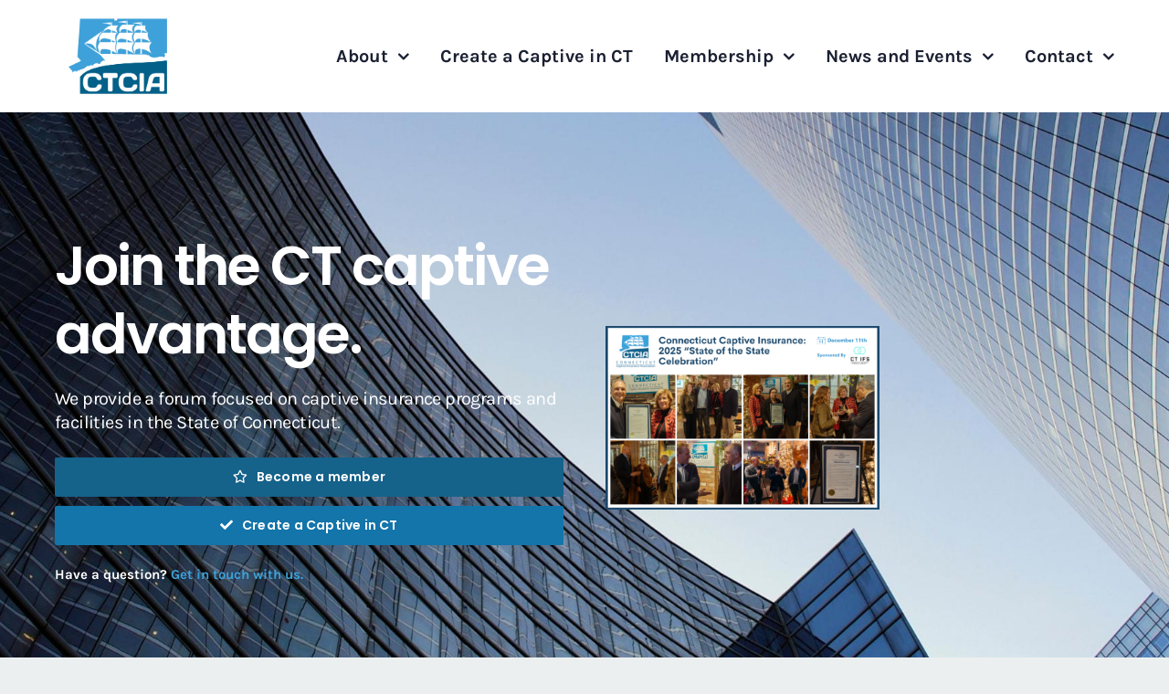

--- FILE ---
content_type: text/html; charset=UTF-8
request_url: https://ctcaptives.org/
body_size: 19293
content:
<!DOCTYPE html>
<html class="avada-html-layout-wide avada-html-header-position-top avada-is-100-percent-template" lang="en-US" prefix="og: http://ogp.me/ns# fb: http://ogp.me/ns/fb#">
<head>
	<meta http-equiv="X-UA-Compatible" content="IE=edge" />
	<meta http-equiv="Content-Type" content="text/html; charset=utf-8"/>
	<meta name="viewport" content="width=device-width, initial-scale=1" />
	<title>CTCIA &#8211; Connecticut Captive Insurance Association</title>
<meta name='robots' content='max-image-preview:large' />
	<style>img:is([sizes="auto" i], [sizes^="auto," i]) { contain-intrinsic-size: 3000px 1500px }</style>
	<script>window._wca = window._wca || [];</script>
<link rel='dns-prefetch' href='//stats.wp.com' />
<link rel='preconnect' href='//c0.wp.com' />
<link rel='preconnect' href='//i0.wp.com' />
<link rel="alternate" type="application/rss+xml" title="CTCIA &raquo; Feed" href="https://ctcaptives.org/feed/" />
<link rel="alternate" type="application/rss+xml" title="CTCIA &raquo; Comments Feed" href="https://ctcaptives.org/comments/feed/" />
<link rel="alternate" type="text/calendar" title="CTCIA &raquo; iCal Feed" href="https://ctcaptives.org/events/?ical=1" />
								<link rel="icon" href="https://ctcaptives.org/wp-content/uploads/2022/03/favicon-32.jpg" type="image/jpeg" />
		
					<!-- Apple Touch Icon -->
						<link rel="apple-touch-icon" sizes="180x180" href="https://ctcaptives.org/wp-content/uploads/2022/03/favicon-180.jpg" type="image/jpeg">
		
					<!-- Android Icon -->
						<link rel="icon" sizes="192x192" href="https://ctcaptives.org/wp-content/uploads/2022/03/favicon-120.jpg" type="image/jpeg">
		
					<!-- MS Edge Icon -->
						<meta name="msapplication-TileImage" content="https://ctcaptives.org/wp-content/uploads/2022/03/favicon-152.jpg" type="image/jpeg">
									<meta name="description" content="Join the CT captive advantage. 

We provide a forum focused on captive insurance programs and facilities in the State of Connecticut.  Become a member  Create a Captive in CT  

Have a question? Get in touch with us.     

Latest News and Events   View all"/>
				
		<meta property="og:locale" content="en_US"/>
		<meta property="og:type" content="website"/>
		<meta property="og:site_name" content="CTCIA"/>
		<meta property="og:title" content=""/>
				<meta property="og:description" content="Join the CT captive advantage. 

We provide a forum focused on captive insurance programs and facilities in the State of Connecticut.  Become a member  Create a Captive in CT  

Have a question? Get in touch with us.     

Latest News and Events   View all"/>
				<meta property="og:url" content="https://ctcaptives.org/"/>
						<meta property="og:image" content="https://ctcaptives.org/wp-content/uploads/2019/01/logotype.png"/>
		<meta property="og:image:width" content="150"/>
		<meta property="og:image:height" content="20"/>
		<meta property="og:image:type" content="image/png"/>
						<!-- This site uses the Google Analytics by MonsterInsights plugin v9.11.1 - Using Analytics tracking - https://www.monsterinsights.com/ -->
							<script src="//www.googletagmanager.com/gtag/js?id=G-PQSFE8RSW9"  data-cfasync="false" data-wpfc-render="false" type="text/javascript" async></script>
			<script data-cfasync="false" data-wpfc-render="false" type="text/javascript">
				var mi_version = '9.11.1';
				var mi_track_user = true;
				var mi_no_track_reason = '';
								var MonsterInsightsDefaultLocations = {"page_location":"https:\/\/ctcaptives.org\/"};
								if ( typeof MonsterInsightsPrivacyGuardFilter === 'function' ) {
					var MonsterInsightsLocations = (typeof MonsterInsightsExcludeQuery === 'object') ? MonsterInsightsPrivacyGuardFilter( MonsterInsightsExcludeQuery ) : MonsterInsightsPrivacyGuardFilter( MonsterInsightsDefaultLocations );
				} else {
					var MonsterInsightsLocations = (typeof MonsterInsightsExcludeQuery === 'object') ? MonsterInsightsExcludeQuery : MonsterInsightsDefaultLocations;
				}

								var disableStrs = [
										'ga-disable-G-PQSFE8RSW9',
									];

				/* Function to detect opted out users */
				function __gtagTrackerIsOptedOut() {
					for (var index = 0; index < disableStrs.length; index++) {
						if (document.cookie.indexOf(disableStrs[index] + '=true') > -1) {
							return true;
						}
					}

					return false;
				}

				/* Disable tracking if the opt-out cookie exists. */
				if (__gtagTrackerIsOptedOut()) {
					for (var index = 0; index < disableStrs.length; index++) {
						window[disableStrs[index]] = true;
					}
				}

				/* Opt-out function */
				function __gtagTrackerOptout() {
					for (var index = 0; index < disableStrs.length; index++) {
						document.cookie = disableStrs[index] + '=true; expires=Thu, 31 Dec 2099 23:59:59 UTC; path=/';
						window[disableStrs[index]] = true;
					}
				}

				if ('undefined' === typeof gaOptout) {
					function gaOptout() {
						__gtagTrackerOptout();
					}
				}
								window.dataLayer = window.dataLayer || [];

				window.MonsterInsightsDualTracker = {
					helpers: {},
					trackers: {},
				};
				if (mi_track_user) {
					function __gtagDataLayer() {
						dataLayer.push(arguments);
					}

					function __gtagTracker(type, name, parameters) {
						if (!parameters) {
							parameters = {};
						}

						if (parameters.send_to) {
							__gtagDataLayer.apply(null, arguments);
							return;
						}

						if (type === 'event') {
														parameters.send_to = monsterinsights_frontend.v4_id;
							var hookName = name;
							if (typeof parameters['event_category'] !== 'undefined') {
								hookName = parameters['event_category'] + ':' + name;
							}

							if (typeof MonsterInsightsDualTracker.trackers[hookName] !== 'undefined') {
								MonsterInsightsDualTracker.trackers[hookName](parameters);
							} else {
								__gtagDataLayer('event', name, parameters);
							}
							
						} else {
							__gtagDataLayer.apply(null, arguments);
						}
					}

					__gtagTracker('js', new Date());
					__gtagTracker('set', {
						'developer_id.dZGIzZG': true,
											});
					if ( MonsterInsightsLocations.page_location ) {
						__gtagTracker('set', MonsterInsightsLocations);
					}
										__gtagTracker('config', 'G-PQSFE8RSW9', {"forceSSL":"true","link_attribution":"true"} );
										window.gtag = __gtagTracker;										(function () {
						/* https://developers.google.com/analytics/devguides/collection/analyticsjs/ */
						/* ga and __gaTracker compatibility shim. */
						var noopfn = function () {
							return null;
						};
						var newtracker = function () {
							return new Tracker();
						};
						var Tracker = function () {
							return null;
						};
						var p = Tracker.prototype;
						p.get = noopfn;
						p.set = noopfn;
						p.send = function () {
							var args = Array.prototype.slice.call(arguments);
							args.unshift('send');
							__gaTracker.apply(null, args);
						};
						var __gaTracker = function () {
							var len = arguments.length;
							if (len === 0) {
								return;
							}
							var f = arguments[len - 1];
							if (typeof f !== 'object' || f === null || typeof f.hitCallback !== 'function') {
								if ('send' === arguments[0]) {
									var hitConverted, hitObject = false, action;
									if ('event' === arguments[1]) {
										if ('undefined' !== typeof arguments[3]) {
											hitObject = {
												'eventAction': arguments[3],
												'eventCategory': arguments[2],
												'eventLabel': arguments[4],
												'value': arguments[5] ? arguments[5] : 1,
											}
										}
									}
									if ('pageview' === arguments[1]) {
										if ('undefined' !== typeof arguments[2]) {
											hitObject = {
												'eventAction': 'page_view',
												'page_path': arguments[2],
											}
										}
									}
									if (typeof arguments[2] === 'object') {
										hitObject = arguments[2];
									}
									if (typeof arguments[5] === 'object') {
										Object.assign(hitObject, arguments[5]);
									}
									if ('undefined' !== typeof arguments[1].hitType) {
										hitObject = arguments[1];
										if ('pageview' === hitObject.hitType) {
											hitObject.eventAction = 'page_view';
										}
									}
									if (hitObject) {
										action = 'timing' === arguments[1].hitType ? 'timing_complete' : hitObject.eventAction;
										hitConverted = mapArgs(hitObject);
										__gtagTracker('event', action, hitConverted);
									}
								}
								return;
							}

							function mapArgs(args) {
								var arg, hit = {};
								var gaMap = {
									'eventCategory': 'event_category',
									'eventAction': 'event_action',
									'eventLabel': 'event_label',
									'eventValue': 'event_value',
									'nonInteraction': 'non_interaction',
									'timingCategory': 'event_category',
									'timingVar': 'name',
									'timingValue': 'value',
									'timingLabel': 'event_label',
									'page': 'page_path',
									'location': 'page_location',
									'title': 'page_title',
									'referrer' : 'page_referrer',
								};
								for (arg in args) {
																		if (!(!args.hasOwnProperty(arg) || !gaMap.hasOwnProperty(arg))) {
										hit[gaMap[arg]] = args[arg];
									} else {
										hit[arg] = args[arg];
									}
								}
								return hit;
							}

							try {
								f.hitCallback();
							} catch (ex) {
							}
						};
						__gaTracker.create = newtracker;
						__gaTracker.getByName = newtracker;
						__gaTracker.getAll = function () {
							return [];
						};
						__gaTracker.remove = noopfn;
						__gaTracker.loaded = true;
						window['__gaTracker'] = __gaTracker;
					})();
									} else {
										console.log("");
					(function () {
						function __gtagTracker() {
							return null;
						}

						window['__gtagTracker'] = __gtagTracker;
						window['gtag'] = __gtagTracker;
					})();
									}
			</script>
							<!-- / Google Analytics by MonsterInsights -->
		<link rel='stylesheet' id='mediaelement-css' href='https://c0.wp.com/c/6.8.3/wp-includes/js/mediaelement/mediaelementplayer-legacy.min.css' type='text/css' media='all' />
<link rel='stylesheet' id='wp-mediaelement-css' href='https://c0.wp.com/c/6.8.3/wp-includes/js/mediaelement/wp-mediaelement.min.css' type='text/css' media='all' />
<style id='jetpack-sharing-buttons-style-inline-css' type='text/css'>
.jetpack-sharing-buttons__services-list{display:flex;flex-direction:row;flex-wrap:wrap;gap:0;list-style-type:none;margin:5px;padding:0}.jetpack-sharing-buttons__services-list.has-small-icon-size{font-size:12px}.jetpack-sharing-buttons__services-list.has-normal-icon-size{font-size:16px}.jetpack-sharing-buttons__services-list.has-large-icon-size{font-size:24px}.jetpack-sharing-buttons__services-list.has-huge-icon-size{font-size:36px}@media print{.jetpack-sharing-buttons__services-list{display:none!important}}.editor-styles-wrapper .wp-block-jetpack-sharing-buttons{gap:0;padding-inline-start:0}ul.jetpack-sharing-buttons__services-list.has-background{padding:1.25em 2.375em}
</style>
<style id='woocommerce-inline-inline-css' type='text/css'>
.woocommerce form .form-row .required { visibility: visible; }
</style>
<link rel='stylesheet' id='wp-components-css' href='https://c0.wp.com/c/6.8.3/wp-includes/css/dist/components/style.min.css' type='text/css' media='all' />
<link rel='stylesheet' id='godaddy-styles-css' href='https://ctcaptives.org/wp-content/mu-plugins/vendor/wpex/godaddy-launch/includes/Dependencies/GoDaddy/Styles/build/latest.css?ver=2.0.2' type='text/css' media='all' />
<link rel='stylesheet' id='child-style-css' href='https://ctcaptives.org/wp-content/themes/Avada-Child-Theme/style.css?ver=6.8.3' type='text/css' media='all' />
<link rel='stylesheet' id='fusion-dynamic-css-css' href='https://ctcaptives.org/wp-content/uploads/fusion-styles/af5934ab74e5ac780143f120ad9eeab6.min.css?ver=3.14.2' type='text/css' media='all' />
<script type="text/javascript" src="https://ctcaptives.org/wp-content/plugins/google-analytics-for-wordpress/assets/js/frontend-gtag.min.js?ver=9.11.1" id="monsterinsights-frontend-script-js" async="async" data-wp-strategy="async"></script>
<script data-cfasync="false" data-wpfc-render="false" type="text/javascript" id='monsterinsights-frontend-script-js-extra'>/* <![CDATA[ */
var monsterinsights_frontend = {"js_events_tracking":"true","download_extensions":"doc,pdf,ppt,zip,xls,docx,pptx,xlsx","inbound_paths":"[{\"path\":\"\\\/go\\\/\",\"label\":\"affiliate\"},{\"path\":\"\\\/recommend\\\/\",\"label\":\"affiliate\"}]","home_url":"https:\/\/ctcaptives.org","hash_tracking":"false","v4_id":"G-PQSFE8RSW9"};/* ]]> */
</script>
<script type="text/javascript" src="https://c0.wp.com/c/6.8.3/wp-includes/js/jquery/jquery.min.js" id="jquery-core-js"></script>
<script type="text/javascript" src="https://c0.wp.com/p/woocommerce/10.4.3/assets/js/jquery-blockui/jquery.blockUI.min.js" id="wc-jquery-blockui-js" defer="defer" data-wp-strategy="defer"></script>
<script type="text/javascript" id="wc-add-to-cart-js-extra">
/* <![CDATA[ */
var wc_add_to_cart_params = {"ajax_url":"\/wp-admin\/admin-ajax.php","wc_ajax_url":"\/?wc-ajax=%%endpoint%%","i18n_view_cart":"View cart","cart_url":"https:\/\/ctcaptives.org\/cart\/","is_cart":"","cart_redirect_after_add":"yes"};
/* ]]> */
</script>
<script type="text/javascript" src="https://c0.wp.com/p/woocommerce/10.4.3/assets/js/frontend/add-to-cart.min.js" id="wc-add-to-cart-js" defer="defer" data-wp-strategy="defer"></script>
<script type="text/javascript" src="https://c0.wp.com/p/woocommerce/10.4.3/assets/js/js-cookie/js.cookie.min.js" id="wc-js-cookie-js" defer="defer" data-wp-strategy="defer"></script>
<script type="text/javascript" id="woocommerce-js-extra">
/* <![CDATA[ */
var woocommerce_params = {"ajax_url":"\/wp-admin\/admin-ajax.php","wc_ajax_url":"\/?wc-ajax=%%endpoint%%","i18n_password_show":"Show password","i18n_password_hide":"Hide password"};
/* ]]> */
</script>
<script type="text/javascript" src="https://c0.wp.com/p/woocommerce/10.4.3/assets/js/frontend/woocommerce.min.js" id="woocommerce-js" defer="defer" data-wp-strategy="defer"></script>
<script type="text/javascript" src="https://stats.wp.com/s-202603.js" id="woocommerce-analytics-js" defer="defer" data-wp-strategy="defer"></script>
<link rel="https://api.w.org/" href="https://ctcaptives.org/wp-json/" /><link rel="alternate" title="JSON" type="application/json" href="https://ctcaptives.org/wp-json/wp/v2/pages/7" /><link rel="EditURI" type="application/rsd+xml" title="RSD" href="https://ctcaptives.org/xmlrpc.php?rsd" />
<meta name="generator" content="WordPress 6.8.3" />
<meta name="generator" content="WooCommerce 10.4.3" />
<link rel="canonical" href="https://ctcaptives.org/" />
<link rel='shortlink' href='https://ctcaptives.org/' />
<link rel="alternate" title="oEmbed (JSON)" type="application/json+oembed" href="https://ctcaptives.org/wp-json/oembed/1.0/embed?url=https%3A%2F%2Fctcaptives.org%2F" />
<link rel="alternate" title="oEmbed (XML)" type="text/xml+oembed" href="https://ctcaptives.org/wp-json/oembed/1.0/embed?url=https%3A%2F%2Fctcaptives.org%2F&#038;format=xml" />
<meta name="tec-api-version" content="v1"><meta name="tec-api-origin" content="https://ctcaptives.org"><link rel="alternate" href="https://ctcaptives.org/wp-json/tribe/events/v1/" />	<style>img#wpstats{display:none}</style>
		<style type="text/css" id="css-fb-visibility">@media screen and (max-width: 640px){.fusion-no-small-visibility{display:none !important;}body .sm-text-align-center{text-align:center !important;}body .sm-text-align-left{text-align:left !important;}body .sm-text-align-right{text-align:right !important;}body .sm-text-align-justify{text-align:justify !important;}body .sm-flex-align-center{justify-content:center !important;}body .sm-flex-align-flex-start{justify-content:flex-start !important;}body .sm-flex-align-flex-end{justify-content:flex-end !important;}body .sm-mx-auto{margin-left:auto !important;margin-right:auto !important;}body .sm-ml-auto{margin-left:auto !important;}body .sm-mr-auto{margin-right:auto !important;}body .fusion-absolute-position-small{position:absolute;width:100%;}.awb-sticky.awb-sticky-small{ position: sticky; top: var(--awb-sticky-offset,0); }}@media screen and (min-width: 641px) and (max-width: 1024px){.fusion-no-medium-visibility{display:none !important;}body .md-text-align-center{text-align:center !important;}body .md-text-align-left{text-align:left !important;}body .md-text-align-right{text-align:right !important;}body .md-text-align-justify{text-align:justify !important;}body .md-flex-align-center{justify-content:center !important;}body .md-flex-align-flex-start{justify-content:flex-start !important;}body .md-flex-align-flex-end{justify-content:flex-end !important;}body .md-mx-auto{margin-left:auto !important;margin-right:auto !important;}body .md-ml-auto{margin-left:auto !important;}body .md-mr-auto{margin-right:auto !important;}body .fusion-absolute-position-medium{position:absolute;width:100%;}.awb-sticky.awb-sticky-medium{ position: sticky; top: var(--awb-sticky-offset,0); }}@media screen and (min-width: 1025px){.fusion-no-large-visibility{display:none !important;}body .lg-text-align-center{text-align:center !important;}body .lg-text-align-left{text-align:left !important;}body .lg-text-align-right{text-align:right !important;}body .lg-text-align-justify{text-align:justify !important;}body .lg-flex-align-center{justify-content:center !important;}body .lg-flex-align-flex-start{justify-content:flex-start !important;}body .lg-flex-align-flex-end{justify-content:flex-end !important;}body .lg-mx-auto{margin-left:auto !important;margin-right:auto !important;}body .lg-ml-auto{margin-left:auto !important;}body .lg-mr-auto{margin-right:auto !important;}body .fusion-absolute-position-large{position:absolute;width:100%;}.awb-sticky.awb-sticky-large{ position: sticky; top: var(--awb-sticky-offset,0); }}</style>	<noscript><style>.woocommerce-product-gallery{ opacity: 1 !important; }</style></noscript>
	<style type="text/css">.recentcomments a{display:inline !important;padding:0 !important;margin:0 !important;}</style>		<script type="text/javascript">
			var doc = document.documentElement;
			doc.setAttribute( 'data-useragent', navigator.userAgent );
		</script>
		<!-- Google tag (gtag.js) -->
<script async src="https://www.googletagmanager.com/gtag/js?id=G-2BJH9LNPPE"></script>
<script>
  window.dataLayer = window.dataLayer || [];
  function gtag(){dataLayer.push(arguments);}
  gtag('js', new Date());

  gtag('config', 'G-2BJH9LNPPE');
</script>
	</head>

<body class="home wp-singular page-template page-template-100-width page-template-100-width-php page page-id-7 wp-theme-Avada wp-child-theme-Avada-Child-Theme theme-Avada woocommerce-no-js tribe-no-js fusion-image-hovers fusion-pagination-sizing fusion-button_type-flat fusion-button_span-no fusion-button_gradient-linear avada-image-rollover-circle-no avada-image-rollover-yes avada-image-rollover-direction-fade fusion-body ltr fusion-sticky-header no-tablet-sticky-header no-mobile-sticky-header no-mobile-slidingbar no-mobile-totop fusion-disable-outline fusion-sub-menu-fade mobile-logo-pos-left layout-wide-mode avada-has-boxed-modal-shadow-none layout-scroll-offset-full avada-has-zero-margin-offset-top fusion-top-header menu-text-align-center fusion-woo-product-design-classic fusion-woo-shop-page-columns-4 fusion-woo-related-columns-4 fusion-woo-archive-page-columns-3 avada-has-woo-gallery-disabled woo-sale-badge-circle woo-outofstock-badge-top_bar mobile-menu-design-flyout fusion-show-pagination-text fusion-header-layout-v1 avada-responsive avada-footer-fx-none avada-menu-highlight-style-bar fusion-search-form-clean fusion-main-menu-search-dropdown fusion-avatar-square avada-dropdown-styles avada-blog-layout-grid avada-blog-archive-layout-grid avada-ec-not-100-width avada-ec-meta-layout-sidebar avada-header-shadow-no avada-has-logo-background avada-menu-icon-position-left avada-has-megamenu-shadow avada-has-pagetitle-bg-full avada-has-breadcrumb-mobile-hidden avada-has-pagetitlebar-retina-bg-image avada-has-titlebar-hide avada-header-border-color-full-transparent avada-has-pagination-padding avada-flyout-menu-direction-right avada-ec-views-v2" data-awb-post-id="7">
		<a class="skip-link screen-reader-text" href="#content">Skip to content</a>

	<div id="boxed-wrapper">
		
		<div id="wrapper" class="fusion-wrapper">
			<div id="home" style="position:relative;top:-1px;"></div>
												<div class="fusion-tb-header"><div class="fusion-fullwidth fullwidth-box fusion-builder-row-1 fusion-flex-container has-pattern-background has-mask-background nonhundred-percent-fullwidth non-hundred-percent-height-scrolling fusion-custom-z-index fusion-absolute-container fusion-absolute-position-large" style="--awb-border-radius-top-left:0px;--awb-border-radius-top-right:0px;--awb-border-radius-bottom-right:0px;--awb-border-radius-bottom-left:0px;--awb-z-index:2005;--awb-padding-right-medium:0px;--awb-padding-left-medium:0px;--awb-padding-right-small:0px;--awb-padding-left-small:0px;--awb-background-color:var(--awb-color1);--awb-flex-wrap:wrap;" ><div class="fusion-builder-row fusion-row fusion-flex-align-items-stretch fusion-flex-content-wrap" style="max-width:1206.4px;margin-left: calc(-4% / 2 );margin-right: calc(-4% / 2 );"><div class="fusion-layout-column fusion_builder_column fusion-builder-column-0 fusion_builder_column_1_4 1_4 fusion-flex-column fusion-column-inner-bg-wrapper" style="--awb-padding-top:15px;--awb-padding-right:8px;--awb-padding-bottom:15px;--awb-padding-left:8px;--awb-padding-top-medium:24px;--awb-padding-bottom-medium:24px;--awb-padding-top-small:16px;--awb-padding-bottom-small:16px;--awb-inner-bg-color:var(--awb-color1);--awb-inner-bg-color-hover:var(--awb-color1);--awb-inner-bg-size:cover;--awb-width-large:25%;--awb-margin-top-large:0px;--awb-spacing-right-large:7.68%;--awb-margin-bottom-large:0px;--awb-spacing-left-large:7.68%;--awb-width-medium:85%;--awb-order-medium:0;--awb-spacing-right-medium:0%;--awb-spacing-left-medium:2.2588235294118%;--awb-width-small:75%;--awb-order-small:0;--awb-spacing-right-small:0%;--awb-spacing-left-small:2.56%;"><span class="fusion-column-inner-bg hover-type-none"><a class="fusion-column-anchor" href="https://ctcaptives.org/"><span class="fusion-column-inner-bg-image"></span></a></span><div class="fusion-column-wrapper fusion-column-has-shadow fusion-flex-justify-content-center fusion-content-layout-column"><div class="fusion-image-element " style="text-align:left;--awb-max-width:120px;--awb-caption-title-font-family:var(--h2_typography-font-family);--awb-caption-title-font-weight:var(--h2_typography-font-weight);--awb-caption-title-font-style:var(--h2_typography-font-style);--awb-caption-title-size:var(--h2_typography-font-size);--awb-caption-title-transform:var(--h2_typography-text-transform);--awb-caption-title-line-height:var(--h2_typography-line-height);--awb-caption-title-letter-spacing:var(--h2_typography-letter-spacing);"><span class=" fusion-imageframe imageframe-none imageframe-1 hover-type-none"><a class="fusion-no-lightbox" href="https://ctcaptives.org/" target="_self" aria-label="ctcia-logo-082922-320px"><img data-recalc-dims="1" fetchpriority="high" decoding="async" width="320" height="249" src="https://i0.wp.com/ctcaptives.org/wp-content/uploads/2022/08/ctcia-logo-082922-320px.png?resize=320%2C249&#038;ssl=1" alt class="img-responsive wp-image-1993 disable-lazyload" srcset="https://i0.wp.com/ctcaptives.org/wp-content/uploads/2022/08/ctcia-logo-082922-320px.png?resize=200%2C156&amp;ssl=1 200w, https://i0.wp.com/ctcaptives.org/wp-content/uploads/2022/08/ctcia-logo-082922-320px.png?resize=300%2C233&amp;ssl=1 300w, https://i0.wp.com/ctcaptives.org/wp-content/uploads/2022/08/ctcia-logo-082922-320px.png?w=320&amp;ssl=1 320w" sizes="(max-width: 1024px) 100vw, (max-width: 640px) 100vw, 320px" /></a></span></div></div></div><div class="fusion-layout-column fusion_builder_column fusion-builder-column-1 fusion_builder_column_3_4 3_4 fusion-flex-column fusion-no-small-visibility fusion-no-medium-visibility" style="--awb-bg-size:cover;--awb-width-large:75%;--awb-margin-top-large:0px;--awb-spacing-right-large:2.56%;--awb-margin-bottom-large:0px;--awb-spacing-left-large:2.56%;--awb-width-medium:15%;--awb-order-medium:0;--awb-spacing-right-medium:12.8%;--awb-spacing-left-medium:0%;--awb-width-small:25%;--awb-order-small:0;--awb-spacing-right-small:7.68%;--awb-spacing-left-small:0%;"><div class="fusion-column-wrapper fusion-column-has-shadow fusion-flex-justify-content-center fusion-content-layout-column"><nav class="awb-menu awb-menu_row awb-menu_em-hover mobile-mode-collapse-to-button awb-menu_icons-left awb-menu_dc-yes mobile-trigger-fullwidth-off awb-menu_mobile-toggle awb-menu_indent-left mobile-size-full-absolute loading mega-menu-loading awb-menu_desktop awb-menu_dropdown awb-menu_expand-right awb-menu_transition-slide_up" style="--awb-font-size:20px;--awb-text-transform:none;--awb-gap:34px;--awb-justify-content:flex-end;--awb-color:var(--awb-color8);--awb-active-color:var(--awb-color5);--awb-submenu-color:var(--awb-color8);--awb-submenu-bg:var(--awb-color3);--awb-submenu-sep-color:rgba(226,226,226,0);--awb-submenu-border-radius-top-left:8px;--awb-submenu-border-radius-top-right:8px;--awb-submenu-border-radius-bottom-right:8px;--awb-submenu-border-radius-bottom-left:8px;--awb-submenu-active-bg:var(--awb-color1);--awb-submenu-active-color:var(--awb-color5);--awb-submenu-font-size:18px;--awb-submenu-text-transform:none;--awb-icons-color:hsla(var(--awb-color1-h),var(--awb-color1-s),var(--awb-color1-l),calc( var(--awb-color1-a) - 30% ));--awb-icons-hover-color:var(--awb-color1);--awb-main-justify-content:flex-start;--awb-mobile-nav-button-align-hor:center;--awb-mobile-trigger-font-size:24px;--awb-mobile-trigger-color:var(--awb-color8);--awb-mobile-trigger-background-color:rgba(255,255,255,0);--awb-justify-title:flex-start;--awb-mobile-justify:flex-start;--awb-mobile-caret-left:auto;--awb-mobile-caret-right:0;--awb-box-shadow:0px 12px 30px -10px rgba(39,45,58,0.08);;--awb-fusion-font-family-typography:&quot;Karla&quot;;--awb-fusion-font-style-typography:normal;--awb-fusion-font-weight-typography:700;--awb-fusion-font-family-submenu-typography:&quot;Karla&quot;;--awb-fusion-font-style-submenu-typography:normal;--awb-fusion-font-weight-submenu-typography:700;--awb-fusion-font-family-mobile-typography:inherit;--awb-fusion-font-style-mobile-typography:normal;--awb-fusion-font-weight-mobile-typography:400;" aria-label="Main Menu" data-breakpoint="0" data-count="0" data-transition-type="fade" data-transition-time="300" data-expand="right"><ul id="menu-main-menu" class="fusion-menu awb-menu__main-ul awb-menu__main-ul_row"><li  id="menu-item-1199"  class="menu-item menu-item-type-post_type menu-item-object-page menu-item-has-children menu-item-1199 awb-menu__li awb-menu__main-li awb-menu__main-li_regular"  data-item-id="1199"><span class="awb-menu__main-background-default awb-menu__main-background-default_fade"></span><span class="awb-menu__main-background-active awb-menu__main-background-active_fade"></span><a  href="https://ctcaptives.org/about/" class="awb-menu__main-a awb-menu__main-a_regular"><span class="menu-text">About</span><span class="awb-menu__open-nav-submenu-hover"></span></a><button type="button" aria-label="Open submenu of About" aria-expanded="false" class="awb-menu__open-nav-submenu_mobile awb-menu__open-nav-submenu_main"></button><ul class="awb-menu__sub-ul awb-menu__sub-ul_main"><li  id="menu-item-22"  class="menu-item menu-item-type-post_type menu-item-object-page menu-item-22 awb-menu__li awb-menu__sub-li" ><a  href="https://ctcaptives.org/about/" class="awb-menu__sub-a"><span>Who We Are</span></a></li><li  id="menu-item-24"  class="menu-item menu-item-type-post_type menu-item-object-page menu-item-24 awb-menu__li awb-menu__sub-li" ><a  href="https://ctcaptives.org/leadership/" class="awb-menu__sub-a"><span>Leadership</span></a></li></ul></li><li  id="menu-item-2297"  class="menu-item menu-item-type-post_type menu-item-object-page menu-item-2297 awb-menu__li awb-menu__main-li awb-menu__main-li_regular"  data-item-id="2297"><span class="awb-menu__main-background-default awb-menu__main-background-default_fade"></span><span class="awb-menu__main-background-active awb-menu__main-background-active_fade"></span><a  href="https://ctcaptives.org/create-a-ct-captive/" class="awb-menu__main-a awb-menu__main-a_regular"><span class="menu-text">Create a Captive in CT</span></a></li><li  id="menu-item-1696"  class="menu-item menu-item-type-post_type menu-item-object-page menu-item-has-children menu-item-1696 awb-menu__li awb-menu__main-li awb-menu__main-li_regular"  data-item-id="1696"><span class="awb-menu__main-background-default awb-menu__main-background-default_fade"></span><span class="awb-menu__main-background-active awb-menu__main-background-active_fade"></span><a  href="https://ctcaptives.org/membership/" class="awb-menu__main-a awb-menu__main-a_regular"><span class="menu-text">Membership</span><span class="awb-menu__open-nav-submenu-hover"></span></a><button type="button" aria-label="Open submenu of Membership" aria-expanded="false" class="awb-menu__open-nav-submenu_mobile awb-menu__open-nav-submenu_main"></button><ul class="awb-menu__sub-ul awb-menu__sub-ul_main"><li  id="menu-item-1192"  class="menu-item menu-item-type-post_type menu-item-object-page menu-item-1192 awb-menu__li awb-menu__sub-li" ><a  href="https://ctcaptives.org/membership/" class="awb-menu__sub-a"><span>Membership Details</span></a></li><li  id="menu-item-1584"  class="menu-item menu-item-type-custom menu-item-object-custom menu-item-1584 awb-menu__li awb-menu__sub-li" ><a  href="https://ctcaptives.org/product/ctcia-membership/" class="awb-menu__sub-a"><span>Become a Member</span></a></li><li  id="menu-item-1513"  class="menu-item menu-item-type-post_type menu-item-object-page menu-item-1513 awb-menu__li awb-menu__sub-li" ><a  href="https://ctcaptives.org/member-directory/" class="awb-menu__sub-a"><span>Member Directory</span></a></li></ul></li><li  id="menu-item-23"  class="menu-item menu-item-type-post_type menu-item-object-page menu-item-has-children menu-item-23 awb-menu__li awb-menu__main-li awb-menu__main-li_regular"  data-item-id="23"><span class="awb-menu__main-background-default awb-menu__main-background-default_fade"></span><span class="awb-menu__main-background-active awb-menu__main-background-active_fade"></span><a  href="https://ctcaptives.org/news-and-events/" class="awb-menu__main-a awb-menu__main-a_regular"><span class="menu-text">News and Events</span><span class="awb-menu__open-nav-submenu-hover"></span></a><button type="button" aria-label="Open submenu of News and Events" aria-expanded="false" class="awb-menu__open-nav-submenu_mobile awb-menu__open-nav-submenu_main"></button><ul class="awb-menu__sub-ul awb-menu__sub-ul_main"><li  id="menu-item-1732"  class="menu-item menu-item-type-post_type menu-item-object-page menu-item-1732 awb-menu__li awb-menu__sub-li" ><a  href="https://ctcaptives.org/news-and-events/news/" class="awb-menu__sub-a"><span>View News</span></a></li><li  id="menu-item-1731"  class="menu-item menu-item-type-post_type menu-item-object-page menu-item-1731 awb-menu__li awb-menu__sub-li" ><a  href="https://ctcaptives.org/news-and-events/events/" class="awb-menu__sub-a"><span>View Events</span></a></li><li  id="menu-item-2046"  class="menu-item menu-item-type-post_type menu-item-object-page menu-item-2046 awb-menu__li awb-menu__sub-li" ><a  href="https://ctcaptives.org/news-and-events/annual-collaboratives/" class="awb-menu__sub-a"><span>Annual Collaboratives</span></a></li><li  id="menu-item-1469"  class="menu-item menu-item-type-post_type menu-item-object-page menu-item-1469 awb-menu__li awb-menu__sub-li" ><a  href="https://ctcaptives.org/photo-gallery/" class="awb-menu__sub-a"><span>Photo Gallery</span></a></li></ul></li><li  id="menu-item-21"  class="menu-item menu-item-type-post_type menu-item-object-page menu-item-has-children menu-item-21 awb-menu__li awb-menu__main-li awb-menu__main-li_regular"  data-item-id="21"><span class="awb-menu__main-background-default awb-menu__main-background-default_fade"></span><span class="awb-menu__main-background-active awb-menu__main-background-active_fade"></span><a  href="https://ctcaptives.org/contact/" class="awb-menu__main-a awb-menu__main-a_regular"><span class="menu-text">Contact</span><span class="awb-menu__open-nav-submenu-hover"></span></a><button type="button" aria-label="Open submenu of Contact" aria-expanded="false" class="awb-menu__open-nav-submenu_mobile awb-menu__open-nav-submenu_main"></button><ul class="awb-menu__sub-ul awb-menu__sub-ul_main"><li  id="menu-item-1998"  class="menu-item menu-item-type-post_type menu-item-object-page menu-item-1998 awb-menu__li awb-menu__sub-li" ><a  href="https://ctcaptives.org/contact/" class="awb-menu__sub-a"><span>Contact</span></a></li><li  id="menu-item-1999"  class="menu-item menu-item-type-custom menu-item-object-custom menu-item-1999 awb-menu__li awb-menu__sub-li" ><a  target="_blank" rel="noopener noreferrer" href="https://lp.constantcontactpages.com/su/lp8Gnoh/CTCIANewsletter" class="awb-menu__sub-a"><span>Newsletter Signup</span></a></li></ul></li></ul></nav></div></div><div class="fusion-layout-column fusion_builder_column fusion-builder-column-2 fusion_builder_column_3_4 3_4 fusion-flex-column fusion-no-large-visibility" style="--awb-bg-color:var(--awb-color1);--awb-bg-color-hover:var(--awb-color1);--awb-bg-size:cover;--awb-width-large:75%;--awb-margin-top-large:0px;--awb-spacing-right-large:2.56%;--awb-margin-bottom-large:0px;--awb-spacing-left-large:2.56%;--awb-width-medium:15%;--awb-order-medium:0;--awb-spacing-right-medium:12.8%;--awb-spacing-left-medium:0%;--awb-width-small:25%;--awb-order-small:0;--awb-spacing-right-small:7.68%;--awb-spacing-left-small:0%;"><div class="fusion-column-wrapper fusion-column-has-shadow fusion-flex-justify-content-center fusion-content-layout-column"><nav class="awb-menu awb-menu_row awb-menu_em-hover mobile-mode-collapse-to-button awb-menu_icons-left awb-menu_dc-yes mobile-trigger-fullwidth-on awb-menu_mobile-toggle awb-menu_indent-center awb-menu_mt-fullwidth mobile-size-full-absolute loading mega-menu-loading awb-menu_desktop awb-menu_dropdown awb-menu_expand-right awb-menu_transition-fade" style="--awb-font-size:20px;--awb-text-transform:none;--awb-gap:34px;--awb-justify-content:flex-end;--awb-color:var(--awb-color8);--awb-active-color:var(--awb-color5);--awb-submenu-bg:var(--awb-color3);--awb-submenu-active-bg:var(--awb-color1);--awb-submenu-active-color:var(--awb-color5);--awb-submenu-font-size:18px;--awb-submenu-text-transform:none;--awb-icons-color:hsla(var(--awb-color1-h),var(--awb-color1-s),var(--awb-color1-l),calc( var(--awb-color1-a) - 30% ));--awb-icons-hover-color:var(--awb-color1);--awb-main-justify-content:flex-start;--awb-mobile-nav-button-align-hor:center;--awb-mobile-color:var(--awb-color8);--awb-mobile-active-bg:hsla(var(--awb-color5-h),var(--awb-color5-s),var(--awb-color5-l),calc( var(--awb-color5-a) - 95% ));--awb-mobile-active-color:var(--awb-color5);--awb-mobile-trigger-font-size:32px;--awb-trigger-padding-top:20px;--awb-trigger-padding-bottom:20px;--awb-mobile-trigger-color:var(--awb-color8);--awb-mobile-font-size:18px;--awb-mobile-sep-color:rgba(0,0,0,0);--awb-justify-title:flex-start;--awb-mobile-justify:center;--awb-mobile-caret-left:auto;--awb-mobile-caret-right:0;--awb-fusion-font-family-typography:&quot;Karla&quot;;--awb-fusion-font-style-typography:normal;--awb-fusion-font-weight-typography:700;--awb-fusion-font-family-submenu-typography:&quot;Karla&quot;;--awb-fusion-font-style-submenu-typography:normal;--awb-fusion-font-weight-submenu-typography:700;--awb-fusion-font-family-mobile-typography:inherit;--awb-fusion-font-style-mobile-typography:normal;--awb-fusion-font-weight-mobile-typography:400;" aria-label="Main Menu" data-breakpoint="1024" data-count="1" data-transition-type="fade" data-transition-time="300" data-expand="right"><button type="button" class="awb-menu__m-toggle awb-menu__m-toggle_no-text" aria-expanded="false" aria-controls="menu-main-menu"><span class="awb-menu__m-toggle-inner"><span class="collapsed-nav-text"><span class="screen-reader-text">Toggle Navigation</span></span><span class="awb-menu__m-collapse-icon awb-menu__m-collapse-icon_no-text"><span class="awb-menu__m-collapse-icon-open awb-menu__m-collapse-icon-open_no-text icon-crypto-vertical"></span><span class="awb-menu__m-collapse-icon-close awb-menu__m-collapse-icon-close_no-text icon-crypto-close"></span></span></span></button><ul id="menu-main-menu-1" class="fusion-menu awb-menu__main-ul awb-menu__main-ul_row"><li   class="menu-item menu-item-type-post_type menu-item-object-page menu-item-has-children menu-item-1199 awb-menu__li awb-menu__main-li awb-menu__main-li_regular"  data-item-id="1199"><span class="awb-menu__main-background-default awb-menu__main-background-default_fade"></span><span class="awb-menu__main-background-active awb-menu__main-background-active_fade"></span><a  href="https://ctcaptives.org/about/" class="awb-menu__main-a awb-menu__main-a_regular"><span class="menu-text">About</span><span class="awb-menu__open-nav-submenu-hover"></span></a><button type="button" aria-label="Open submenu of About" aria-expanded="false" class="awb-menu__open-nav-submenu_mobile awb-menu__open-nav-submenu_main"></button><ul class="awb-menu__sub-ul awb-menu__sub-ul_main"><li   class="menu-item menu-item-type-post_type menu-item-object-page menu-item-22 awb-menu__li awb-menu__sub-li" ><a  href="https://ctcaptives.org/about/" class="awb-menu__sub-a"><span>Who We Are</span></a></li><li   class="menu-item menu-item-type-post_type menu-item-object-page menu-item-24 awb-menu__li awb-menu__sub-li" ><a  href="https://ctcaptives.org/leadership/" class="awb-menu__sub-a"><span>Leadership</span></a></li></ul></li><li   class="menu-item menu-item-type-post_type menu-item-object-page menu-item-2297 awb-menu__li awb-menu__main-li awb-menu__main-li_regular"  data-item-id="2297"><span class="awb-menu__main-background-default awb-menu__main-background-default_fade"></span><span class="awb-menu__main-background-active awb-menu__main-background-active_fade"></span><a  href="https://ctcaptives.org/create-a-ct-captive/" class="awb-menu__main-a awb-menu__main-a_regular"><span class="menu-text">Create a Captive in CT</span></a></li><li   class="menu-item menu-item-type-post_type menu-item-object-page menu-item-has-children menu-item-1696 awb-menu__li awb-menu__main-li awb-menu__main-li_regular"  data-item-id="1696"><span class="awb-menu__main-background-default awb-menu__main-background-default_fade"></span><span class="awb-menu__main-background-active awb-menu__main-background-active_fade"></span><a  href="https://ctcaptives.org/membership/" class="awb-menu__main-a awb-menu__main-a_regular"><span class="menu-text">Membership</span><span class="awb-menu__open-nav-submenu-hover"></span></a><button type="button" aria-label="Open submenu of Membership" aria-expanded="false" class="awb-menu__open-nav-submenu_mobile awb-menu__open-nav-submenu_main"></button><ul class="awb-menu__sub-ul awb-menu__sub-ul_main"><li   class="menu-item menu-item-type-post_type menu-item-object-page menu-item-1192 awb-menu__li awb-menu__sub-li" ><a  href="https://ctcaptives.org/membership/" class="awb-menu__sub-a"><span>Membership Details</span></a></li><li   class="menu-item menu-item-type-custom menu-item-object-custom menu-item-1584 awb-menu__li awb-menu__sub-li" ><a  href="https://ctcaptives.org/product/ctcia-membership/" class="awb-menu__sub-a"><span>Become a Member</span></a></li><li   class="menu-item menu-item-type-post_type menu-item-object-page menu-item-1513 awb-menu__li awb-menu__sub-li" ><a  href="https://ctcaptives.org/member-directory/" class="awb-menu__sub-a"><span>Member Directory</span></a></li></ul></li><li   class="menu-item menu-item-type-post_type menu-item-object-page menu-item-has-children menu-item-23 awb-menu__li awb-menu__main-li awb-menu__main-li_regular"  data-item-id="23"><span class="awb-menu__main-background-default awb-menu__main-background-default_fade"></span><span class="awb-menu__main-background-active awb-menu__main-background-active_fade"></span><a  href="https://ctcaptives.org/news-and-events/" class="awb-menu__main-a awb-menu__main-a_regular"><span class="menu-text">News and Events</span><span class="awb-menu__open-nav-submenu-hover"></span></a><button type="button" aria-label="Open submenu of News and Events" aria-expanded="false" class="awb-menu__open-nav-submenu_mobile awb-menu__open-nav-submenu_main"></button><ul class="awb-menu__sub-ul awb-menu__sub-ul_main"><li   class="menu-item menu-item-type-post_type menu-item-object-page menu-item-1732 awb-menu__li awb-menu__sub-li" ><a  href="https://ctcaptives.org/news-and-events/news/" class="awb-menu__sub-a"><span>View News</span></a></li><li   class="menu-item menu-item-type-post_type menu-item-object-page menu-item-1731 awb-menu__li awb-menu__sub-li" ><a  href="https://ctcaptives.org/news-and-events/events/" class="awb-menu__sub-a"><span>View Events</span></a></li><li   class="menu-item menu-item-type-post_type menu-item-object-page menu-item-2046 awb-menu__li awb-menu__sub-li" ><a  href="https://ctcaptives.org/news-and-events/annual-collaboratives/" class="awb-menu__sub-a"><span>Annual Collaboratives</span></a></li><li   class="menu-item menu-item-type-post_type menu-item-object-page menu-item-1469 awb-menu__li awb-menu__sub-li" ><a  href="https://ctcaptives.org/photo-gallery/" class="awb-menu__sub-a"><span>Photo Gallery</span></a></li></ul></li><li   class="menu-item menu-item-type-post_type menu-item-object-page menu-item-has-children menu-item-21 awb-menu__li awb-menu__main-li awb-menu__main-li_regular"  data-item-id="21"><span class="awb-menu__main-background-default awb-menu__main-background-default_fade"></span><span class="awb-menu__main-background-active awb-menu__main-background-active_fade"></span><a  href="https://ctcaptives.org/contact/" class="awb-menu__main-a awb-menu__main-a_regular"><span class="menu-text">Contact</span><span class="awb-menu__open-nav-submenu-hover"></span></a><button type="button" aria-label="Open submenu of Contact" aria-expanded="false" class="awb-menu__open-nav-submenu_mobile awb-menu__open-nav-submenu_main"></button><ul class="awb-menu__sub-ul awb-menu__sub-ul_main"><li   class="menu-item menu-item-type-post_type menu-item-object-page menu-item-1998 awb-menu__li awb-menu__sub-li" ><a  href="https://ctcaptives.org/contact/" class="awb-menu__sub-a"><span>Contact</span></a></li><li   class="menu-item menu-item-type-custom menu-item-object-custom menu-item-1999 awb-menu__li awb-menu__sub-li" ><a  target="_blank" rel="noopener noreferrer" href="https://lp.constantcontactpages.com/su/lp8Gnoh/CTCIANewsletter" class="awb-menu__sub-a"><span>Newsletter Signup</span></a></li></ul></li></ul></nav></div></div></div></div>
</div>		<div id="sliders-container" class="fusion-slider-visibility">
					</div>
											
			
						<main id="main" class="clearfix width-100">
				<div class="fusion-row" style="max-width:100%;">
<section id="content" class="full-width">
					<div id="post-7" class="post-7 page type-page status-publish hentry">
			<span class="entry-title rich-snippet-hidden">Home</span><span class="vcard rich-snippet-hidden"><span class="fn"><a href="https://ctcaptives.org/author/kurtisdesign/" title="Posts by Kurt Lavoie" rel="author">Kurt Lavoie</a></span></span><span class="updated rich-snippet-hidden">2025-12-19T21:40:09+00:00</span>						<div class="post-content">
				<div class="fusion-fullwidth fullwidth-box fusion-builder-row-2 fusion-flex-container has-pattern-background has-mask-background fusion-parallax-none nonhundred-percent-fullwidth non-hundred-percent-height-scrolling lazyload" style="--awb-border-radius-top-left:0px;--awb-border-radius-top-right:0px;--awb-border-radius-bottom-right:0px;--awb-border-radius-bottom-left:0px;--awb-padding-top:3%;--awb-padding-top-medium:48px;--awb-padding-bottom-medium:48px;--awb-min-height:76vh;--awb-background-size:cover;--awb-flex-wrap:wrap;" data-bg="https://ctcaptives.org/wp-content/uploads/2022/10/ctcia-homepage-city-bg-2.jpg" ><div class="fusion-builder-row fusion-row fusion-flex-align-items-flex-start fusion-flex-align-content-flex-end fusion-flex-content-wrap" style="max-width:1206.4px;margin-left: calc(-4% / 2 );margin-right: calc(-4% / 2 );"><div class="fusion-layout-column fusion_builder_column fusion-builder-column-3 fusion_builder_column_1_2 1_2 fusion-flex-column fusion-animated" style="--awb-bg-blend:overlay;--awb-bg-size:cover;--awb-width-large:50%;--awb-margin-top-large:18%;--awb-spacing-right-large:3.84%;--awb-margin-bottom-large:12%;--awb-spacing-left-large:3.84%;--awb-width-medium:60%;--awb-spacing-right-medium:3.2%;--awb-margin-bottom-medium:60px;--awb-spacing-left-medium:3.2%;--awb-width-small:100%;--awb-spacing-right-small:1.92%;--awb-spacing-left-small:1.92%;" data-animationType="fadeInLeft" data-animationDuration="0.8" data-animationOffset="top-into-view"><div class="fusion-column-wrapper fusion-flex-justify-content-flex-start fusion-content-layout-column"><div class="fusion-title title fusion-title-1 fusion-sep-none fusion-title-text fusion-title-size-one" style="--awb-text-color:var(--awb-color1);--awb-margin-top:0px;"><h1 class="fusion-title-heading title-heading-left fusion-responsive-typography-calculated" style="margin:0;--fontSize:60;line-height:var(--awb-typography1-line-height);">Join the CT captive advantage.</h1></div><div class="fusion-text fusion-text-1" style="--awb-font-size:20px;--awb-line-height:1.3em;--awb-letter-spacing:-0.03em;--awb-text-transform:none;--awb-text-color:var(--awb-color1);"><p>We provide a forum focused on captive insurance programs and facilities in the State of Connecticut.</p>
</div><div class="fusion-separator fusion-full-width-sep" style="align-self: center;margin-left: auto;margin-right: auto;margin-top:5px;width:100%;"></div><div ><a class="fusion-button button-flat button-large button-default fusion-button-default button-1 fusion-button-span-yes fusion-button-default-type" target="_self" href="https://ctcaptives.org/product/ctcia-membership/"><i class="fa-star far awb-button__icon awb-button__icon--default button-icon-left" aria-hidden="true"></i><span class="fusion-button-text awb-button__text awb-button__text--default">Become a member</span></a></div><div class="fusion-separator fusion-full-width-sep" style="align-self: center;margin-left: auto;margin-right: auto;margin-top:5px;margin-bottom:5px;width:100%;"></div><div ><a class="fusion-button button-flat button-large button-custom fusion-button-default button-2 fusion-button-span-yes fusion-button-default-type" style="--button_accent_color:var(--awb-color1);--button_accent_hover_color:var(--awb-color1);--button_border_hover_color:var(--awb-color1);--button_gradient_top_color:#1375aa;--button_gradient_bottom_color:#1375aa;--button_gradient_top_color_hover:var(--awb-color5);--button_gradient_bottom_color_hover:var(--awb-color5);--button_margin-bottom:15px;" target="_self" href="https://ctcaptives.org/contact/"><i class="fa-check fas awb-button__icon awb-button__icon--default button-icon-left" aria-hidden="true"></i><span class="fusion-button-text awb-button__text awb-button__text--default">Create a Captive in CT</span></a></div><div class="fusion-separator fusion-full-width-sep" style="align-self: center;margin-left: auto;margin-right: auto;margin-top:5px;width:100%;"></div><div class="fusion-text fusion-text-2" style="--awb-font-size:var(--awb-typography5-font-size);--awb-line-height:var(--awb-typography5-line-height);--awb-letter-spacing:var(--awb-typography5-letter-spacing);--awb-text-transform:var(--awb-typography5-text-transform);--awb-text-color:var(--awb-color1);--awb-text-font-family:var(--awb-typography5-font-family);--awb-text-font-weight:var(--awb-typography5-font-weight);--awb-text-font-style:var(--awb-typography5-font-style);"><p><strong>Have a question? <a href="https://ctcaptives.org/contact/"><span style="color: var(--awb-color4);">Get in touch with us.</span></a></strong></p>
</div></div></div><div class="fusion-layout-column fusion_builder_column fusion-builder-column-4 fusion_builder_column_1_2 1_2 fusion-flex-column fusion-flex-align-self-center fusion-animated" style="--awb-bg-blend:overlay;--awb-bg-size:cover;--awb-width-large:50%;--awb-margin-top-large:18%;--awb-spacing-right-large:3.84%;--awb-margin-bottom-large:12%;--awb-spacing-left-large:3.84%;--awb-width-medium:60%;--awb-order-medium:0;--awb-spacing-right-medium:3.2%;--awb-margin-bottom-medium:60px;--awb-spacing-left-medium:3.2%;--awb-width-small:100%;--awb-order-small:0;--awb-spacing-right-small:1.92%;--awb-spacing-left-small:1.92%;" data-animationType="fadeInLeft" data-animationDuration="0.8" data-animationOffset="top-into-view"><div class="fusion-column-wrapper fusion-column-has-shadow fusion-flex-justify-content-center fusion-content-layout-column"><div class="fusion-image-element " style="--awb-caption-title-font-family:var(--h2_typography-font-family);--awb-caption-title-font-weight:var(--h2_typography-font-weight);--awb-caption-title-font-style:var(--h2_typography-font-style);--awb-caption-title-size:var(--h2_typography-font-size);--awb-caption-title-transform:var(--h2_typography-text-transform);--awb-caption-title-line-height:var(--h2_typography-line-height);--awb-caption-title-letter-spacing:var(--h2_typography-letter-spacing);"><span class=" fusion-imageframe imageframe-none imageframe-2 hover-type-none"><a class="fusion-no-lightbox" href="https://ctcaptives.org/connecticut-captive-insurance-state-of-the-state-celebration/" target="_blank" aria-label="CTCIA Website Photos for News, Events, etc.-3" rel="noopener noreferrer"><img decoding="async" width="300" height="201" src="https://i0.wp.com/ctcaptives.org/wp-content/uploads/2025/12/CTCIA-Website-Photos-for-News-Events-etc.-3.png?fit=1106%2C740&ssl=1" data-orig-src="https://ctcaptives.org/wp-content/uploads/2025/12/CTCIA-Website-Photos-for-News-Events-etc.-3-300x201.png" alt class="lazyload img-responsive wp-image-3211" srcset="data:image/svg+xml,%3Csvg%20xmlns%3D%27http%3A%2F%2Fwww.w3.org%2F2000%2Fsvg%27%20width%3D%271106%27%20height%3D%27740%27%20viewBox%3D%270%200%201106%20740%27%3E%3Crect%20width%3D%271106%27%20height%3D%27740%27%20fill-opacity%3D%220%22%2F%3E%3C%2Fsvg%3E" data-srcset="https://i0.wp.com/ctcaptives.org/wp-content/uploads/2025/12/CTCIA-Website-Photos-for-News-Events-etc.-3.png?resize=200%2C134&amp;ssl=1 200w, https://i0.wp.com/ctcaptives.org/wp-content/uploads/2025/12/CTCIA-Website-Photos-for-News-Events-etc.-3.png?resize=300%2C201&amp;ssl=1 300w, https://i0.wp.com/ctcaptives.org/wp-content/uploads/2025/12/CTCIA-Website-Photos-for-News-Events-etc.-3.png?resize=400%2C268&amp;ssl=1 400w, https://i0.wp.com/ctcaptives.org/wp-content/uploads/2025/12/CTCIA-Website-Photos-for-News-Events-etc.-3.png?resize=500%2C335&amp;ssl=1 500w, https://i0.wp.com/ctcaptives.org/wp-content/uploads/2025/12/CTCIA-Website-Photos-for-News-Events-etc.-3.png?resize=600%2C401&amp;ssl=1 600w, https://i0.wp.com/ctcaptives.org/wp-content/uploads/2025/12/CTCIA-Website-Photos-for-News-Events-etc.-3.png?resize=700%2C468&amp;ssl=1 700w, https://i0.wp.com/ctcaptives.org/wp-content/uploads/2025/12/CTCIA-Website-Photos-for-News-Events-etc.-3.png?resize=768%2C514&amp;ssl=1 768w, https://i0.wp.com/ctcaptives.org/wp-content/uploads/2025/12/CTCIA-Website-Photos-for-News-Events-etc.-3.png?resize=800%2C535&amp;ssl=1 800w, https://i0.wp.com/ctcaptives.org/wp-content/uploads/2025/12/CTCIA-Website-Photos-for-News-Events-etc.-3.png?resize=1024%2C685&amp;ssl=1 1024w, https://i0.wp.com/ctcaptives.org/wp-content/uploads/2025/12/CTCIA-Website-Photos-for-News-Events-etc.-3.png?w=1106&amp;ssl=1 1106w" data-sizes="auto" data-orig-sizes="(max-width: 1024px) 100vw, (max-width: 640px) 100vw, 600px" /></a></span></div></div></div></div></div><div class="fusion-fullwidth fullwidth-box fusion-builder-row-3 fusion-flex-container nonhundred-percent-fullwidth non-hundred-percent-height-scrolling" style="--awb-border-radius-top-left:0px;--awb-border-radius-top-right:0px;--awb-border-radius-bottom-right:0px;--awb-border-radius-bottom-left:0px;--awb-padding-top:8%;--awb-padding-bottom:8%;--awb-padding-top-medium:60px;--awb-padding-bottom-medium:60px;--awb-background-color:var(--awb-color2);--awb-flex-wrap:wrap;" ><div class="fusion-builder-row fusion-row fusion-flex-align-items-flex-start fusion-flex-content-wrap" style="max-width:1206.4px;margin-left: calc(-4% / 2 );margin-right: calc(-4% / 2 );"><div class="fusion-layout-column fusion_builder_column fusion-builder-column-5 fusion_builder_column_4_5 4_5 fusion-flex-column" style="--awb-bg-blend:overlay;--awb-bg-size:cover;--awb-width-large:80%;--awb-margin-top-large:25px;--awb-spacing-right-large:5.76%;--awb-margin-bottom-large:0px;--awb-spacing-left-large:2.4%;--awb-width-medium:66.666666666667%;--awb-order-medium:0;--awb-spacing-right-medium:6.912%;--awb-margin-bottom-medium:25px;--awb-spacing-left-medium:2.88%;--awb-width-small:100%;--awb-order-small:0;--awb-spacing-right-small:1.92%;--awb-margin-bottom-small:0px;--awb-spacing-left-small:1.92%;"><div class="fusion-column-wrapper fusion-column-has-shadow fusion-flex-justify-content-flex-start fusion-content-layout-column"><div class="fusion-title title fusion-title-2 fusion-sep-none fusion-title-text fusion-title-size-two" style="--awb-margin-top:0px;--awb-margin-bottom:0px;"><h2 class="fusion-title-heading title-heading-left sm-text-align-center fusion-responsive-typography-calculated" style="margin:0;--fontSize:46;line-height:1.25;">Latest News and Events</h2></div></div></div><div class="fusion-layout-column fusion_builder_column fusion-builder-column-6 fusion_builder_column_1_5 1_5 fusion-flex-column" style="--awb-bg-blend:overlay;--awb-bg-size:cover;--awb-width-large:20%;--awb-margin-top-large:0px;--awb-spacing-right-large:9.6%;--awb-margin-bottom-large:25px;--awb-spacing-left-large:5.76%;--awb-width-medium:33.333333333333%;--awb-order-medium:0;--awb-margin-top-medium:34px;--awb-spacing-right-medium:5.76%;--awb-spacing-left-medium:3.456%;--awb-width-small:100%;--awb-order-small:0;--awb-margin-top-small:0px;--awb-spacing-right-small:1.92%;--awb-spacing-left-small:1.92%;"><div class="fusion-column-wrapper fusion-column-has-shadow fusion-flex-justify-content-flex-start fusion-content-layout-column"><div class="fusion-separator fusion-no-small-visibility fusion-no-medium-visibility fusion-full-width-sep" style="align-self: center;margin-left: auto;margin-right: auto;margin-top:30px;width:100%;"></div><div class="sm-text-align-center" style="text-align:right;"><a class="fusion-button button-flat fusion-button-default-size button-default fusion-button-default button-3 fusion-button-default-span fusion-button-default-type fusion-animated" data-animationType="fadeInLeft" data-animationDuration="0.8" data-animationOffset="top-into-view" target="_self" href="https://ctcaptives.org/news-and-events/"><span class="fusion-button-text awb-button__text awb-button__text--default">View all</span></a></div></div></div><div class="fusion-layout-column fusion_builder_column fusion-builder-column-7 fusion_builder_column_1_1 1_1 fusion-flex-column fusion-no-small-visibility fusion-no-medium-visibility" style="--awb-bg-blend:overlay;--awb-bg-size:cover;--awb-width-large:100%;--awb-margin-top-large:25px;--awb-spacing-right-large:1.92%;--awb-margin-bottom-large:25px;--awb-spacing-left-large:1.92%;--awb-width-medium:100%;--awb-order-medium:0;--awb-spacing-right-medium:1.92%;--awb-spacing-left-medium:1.92%;--awb-width-small:100%;--awb-order-small:0;--awb-spacing-right-small:1.92%;--awb-spacing-left-small:1.92%;"><div class="fusion-column-wrapper fusion-column-has-shadow fusion-flex-justify-content-flex-start fusion-content-layout-column"><div class="fusion-separator fusion-no-small-visibility fusion-no-medium-visibility fusion-full-width-sep" style="align-self: center;margin-left: auto;margin-right: auto;margin-top:10px;width:100%;"></div></div></div><div class="fusion-layout-column fusion_builder_column fusion-builder-column-8 fusion_builder_column_1_1 1_1 fusion-flex-column" style="--awb-bg-size:cover;--awb-width-large:100%;--awb-margin-top-large:25px;--awb-spacing-right-large:1.92%;--awb-margin-bottom-large:25px;--awb-spacing-left-large:1.92%;--awb-width-medium:100%;--awb-order-medium:0;--awb-spacing-right-medium:1.92%;--awb-spacing-left-medium:1.92%;--awb-width-small:100%;--awb-order-small:0;--awb-spacing-right-small:1.92%;--awb-spacing-left-small:1.92%;"><div class="fusion-column-wrapper fusion-column-has-shadow fusion-flex-justify-content-flex-start fusion-content-layout-column"><div class="fusion-blog-shortcode fusion-blog-shortcode-1 fusion-blog-archive fusion-blog-layout-grid-wrapper fusion-blog-no fusion-blog-layout-center"><style type="text/css">.fusion-blog-shortcode-1 .fusion-blog-layout-grid .fusion-post-grid{padding:15px;}.fusion-blog-shortcode-1 .fusion-posts-container{margin-left: -15px !important; margin-right:-15px !important;}</style><div class="fusion-posts-container fusion-posts-container-no fusion-blog-rollover fusion-blog-layout-grid fusion-blog-layout-grid-3 isotope fusion-blog-equal-heights" data-pages="26" data-grid-col-space="30" style="margin: -15px -15px 0;min-height:500px;"><article id="blog-1-post-3171" class="fusion-post-grid post-3171 post type-post status-publish format-standard has-post-thumbnail hentry category-events category-news">
<div class="fusion-post-wrapper" style="background-color:var(--awb-color1);border:none;">

			<div class="fusion-flexslider flexslider fusion-flexslider-loading fusion-post-slideshow" style="border-color:rgba(255,255,255,0);">
		<ul class="slides">
			
														<li><div  class="fusion-image-wrapper" aria-haspopup="true">
				<img decoding="async" width="1106" height="740" src="https://i0.wp.com/ctcaptives.org/wp-content/uploads/2025/12/CTCIA-Website-Photos-for-News-Events-etc.-3.png?fit=1106%2C740&amp;ssl=1" class="attachment-full size-full lazyload wp-post-image" alt="" srcset="data:image/svg+xml,%3Csvg%20xmlns%3D%27http%3A%2F%2Fwww.w3.org%2F2000%2Fsvg%27%20width%3D%271106%27%20height%3D%27740%27%20viewBox%3D%270%200%201106%20740%27%3E%3Crect%20width%3D%271106%27%20height%3D%27740%27%20fill-opacity%3D%220%22%2F%3E%3C%2Fsvg%3E" data-orig-src="https://i0.wp.com/ctcaptives.org/wp-content/uploads/2025/12/CTCIA-Website-Photos-for-News-Events-etc.-3.png?fit=1106%2C740&amp;ssl=1" data-srcset="https://i0.wp.com/ctcaptives.org/wp-content/uploads/2025/12/CTCIA-Website-Photos-for-News-Events-etc.-3.png?resize=200%2C134&amp;ssl=1 200w, https://i0.wp.com/ctcaptives.org/wp-content/uploads/2025/12/CTCIA-Website-Photos-for-News-Events-etc.-3.png?resize=300%2C201&amp;ssl=1 300w, https://i0.wp.com/ctcaptives.org/wp-content/uploads/2025/12/CTCIA-Website-Photos-for-News-Events-etc.-3.png?resize=400%2C268&amp;ssl=1 400w, https://i0.wp.com/ctcaptives.org/wp-content/uploads/2025/12/CTCIA-Website-Photos-for-News-Events-etc.-3.png?resize=500%2C335&amp;ssl=1 500w, https://i0.wp.com/ctcaptives.org/wp-content/uploads/2025/12/CTCIA-Website-Photos-for-News-Events-etc.-3.png?resize=600%2C401&amp;ssl=1 600w, https://i0.wp.com/ctcaptives.org/wp-content/uploads/2025/12/CTCIA-Website-Photos-for-News-Events-etc.-3.png?resize=700%2C468&amp;ssl=1 700w, https://i0.wp.com/ctcaptives.org/wp-content/uploads/2025/12/CTCIA-Website-Photos-for-News-Events-etc.-3.png?resize=768%2C514&amp;ssl=1 768w, https://i0.wp.com/ctcaptives.org/wp-content/uploads/2025/12/CTCIA-Website-Photos-for-News-Events-etc.-3.png?resize=800%2C535&amp;ssl=1 800w, https://i0.wp.com/ctcaptives.org/wp-content/uploads/2025/12/CTCIA-Website-Photos-for-News-Events-etc.-3.png?resize=1024%2C685&amp;ssl=1 1024w, https://i0.wp.com/ctcaptives.org/wp-content/uploads/2025/12/CTCIA-Website-Photos-for-News-Events-etc.-3.png?fit=1106%2C740&amp;ssl=1 1106w" data-sizes="auto" /><div class="fusion-rollover">
	<div class="fusion-rollover-content">

				
		
								
								
		
						<a class="fusion-link-wrapper" href="https://ctcaptives.org/connecticut-captive-insurance-state-of-the-state-celebration/" aria-label="Connecticut Captive Insurance: &#8220;State of the State&#8221; Celebration"></a>
	</div>
</div>
</div>
</li>
			
			
																																																																				</ul>
	</div>
	<div class="fusion-post-content-wrapper" style="padding:35px 10% 20px 10%;"><div class="fusion-post-content post-content"><h2 class="blog-shortcode-post-title entry-title"><a href="https://ctcaptives.org/connecticut-captive-insurance-state-of-the-state-celebration/">Connecticut Captive Insurance: &#8220;State of the State&#8221; Celebration</a></h2><p class="fusion-single-line-meta"><span class="vcard" style="display: none;"><span class="fn"><a href="https://ctcaptives.org/author/jsdmcontactgmail-com/" title="Posts by Julia Sweeney" rel="author">Julia Sweeney</a></span></span><span class="updated" style="display:none;">2025-12-19T21:50:17+00:00</span><span>December 11, 2025</span><span class="fusion-inline-sep">|</span><a href="https://ctcaptives.org/category/events/" rel="category tag">Events</a>, <a href="https://ctcaptives.org/category/news/" rel="category tag">News</a><span class="fusion-inline-sep">|</span></p><div class="fusion-content-sep sep-single sep-solid"></div><div class="fusion-post-content-container"><p> Thursday, December 11th, 2025  Thanks to all who joined us for the</p></div></div><div class="fusion-meta-info"><div class="fusion-aligncenter"><a class="fusion-read-more" href="https://ctcaptives.org/connecticut-captive-insurance-state-of-the-state-celebration/" aria-label="More on Connecticut Captive Insurance: &#8220;State of the State&#8221; Celebration">Read More</a></div></div></div><div class="fusion-clearfix"></div></div>
</article>
<article id="blog-1-post-3097" class="fusion-post-grid post-3097 post type-post status-publish format-standard has-post-thumbnail hentry category-events category-news">
<div class="fusion-post-wrapper" style="background-color:var(--awb-color1);border:none;">

			<div class="fusion-flexslider flexslider fusion-flexslider-loading fusion-post-slideshow" style="border-color:rgba(255,255,255,0);">
		<ul class="slides">
			
														<li><div  class="fusion-image-wrapper" aria-haspopup="true">
				<img decoding="async" width="1106" height="740" src="https://i0.wp.com/ctcaptives.org/wp-content/uploads/2025/08/2025-VCIA-Reception-4.png?fit=1106%2C740&amp;ssl=1" class="attachment-full size-full lazyload wp-post-image" alt="" srcset="data:image/svg+xml,%3Csvg%20xmlns%3D%27http%3A%2F%2Fwww.w3.org%2F2000%2Fsvg%27%20width%3D%271106%27%20height%3D%27740%27%20viewBox%3D%270%200%201106%20740%27%3E%3Crect%20width%3D%271106%27%20height%3D%27740%27%20fill-opacity%3D%220%22%2F%3E%3C%2Fsvg%3E" data-orig-src="https://i0.wp.com/ctcaptives.org/wp-content/uploads/2025/08/2025-VCIA-Reception-4.png?fit=1106%2C740&amp;ssl=1" data-srcset="https://i0.wp.com/ctcaptives.org/wp-content/uploads/2025/08/2025-VCIA-Reception-4.png?resize=200%2C134&amp;ssl=1 200w, https://i0.wp.com/ctcaptives.org/wp-content/uploads/2025/08/2025-VCIA-Reception-4.png?resize=300%2C201&amp;ssl=1 300w, https://i0.wp.com/ctcaptives.org/wp-content/uploads/2025/08/2025-VCIA-Reception-4.png?resize=400%2C268&amp;ssl=1 400w, https://i0.wp.com/ctcaptives.org/wp-content/uploads/2025/08/2025-VCIA-Reception-4.png?resize=500%2C335&amp;ssl=1 500w, https://i0.wp.com/ctcaptives.org/wp-content/uploads/2025/08/2025-VCIA-Reception-4.png?resize=600%2C401&amp;ssl=1 600w, https://i0.wp.com/ctcaptives.org/wp-content/uploads/2025/08/2025-VCIA-Reception-4.png?resize=700%2C468&amp;ssl=1 700w, https://i0.wp.com/ctcaptives.org/wp-content/uploads/2025/08/2025-VCIA-Reception-4.png?resize=768%2C514&amp;ssl=1 768w, https://i0.wp.com/ctcaptives.org/wp-content/uploads/2025/08/2025-VCIA-Reception-4.png?resize=800%2C535&amp;ssl=1 800w, https://i0.wp.com/ctcaptives.org/wp-content/uploads/2025/08/2025-VCIA-Reception-4.png?resize=1024%2C685&amp;ssl=1 1024w, https://i0.wp.com/ctcaptives.org/wp-content/uploads/2025/08/2025-VCIA-Reception-4.png?fit=1106%2C740&amp;ssl=1 1106w" data-sizes="auto" /><div class="fusion-rollover">
	<div class="fusion-rollover-content">

				
		
								
								
		
						<a class="fusion-link-wrapper" href="https://ctcaptives.org/connecticut-networking-reception/" aria-label="Connecticut Networking Reception"></a>
	</div>
</div>
</div>
</li>
			
			
																																																																				</ul>
	</div>
	<div class="fusion-post-content-wrapper" style="padding:35px 10% 20px 10%;"><div class="fusion-post-content post-content"><h2 class="blog-shortcode-post-title entry-title"><a href="https://ctcaptives.org/connecticut-networking-reception/">Connecticut Networking Reception</a></h2><p class="fusion-single-line-meta"><span class="vcard" style="display: none;"><span class="fn"><a href="https://ctcaptives.org/author/jsdmcontactgmail-com/" title="Posts by Julia Sweeney" rel="author">Julia Sweeney</a></span></span><span class="updated" style="display:none;">2025-08-14T21:33:31+00:00</span><span>August 12, 2025</span><span class="fusion-inline-sep">|</span><a href="https://ctcaptives.org/category/events/" rel="category tag">Events</a>, <a href="https://ctcaptives.org/category/news/" rel="category tag">News</a><span class="fusion-inline-sep">|</span></p><div class="fusion-content-sep sep-single sep-solid"></div><div class="fusion-post-content-container"><p> Tuesday, August 12  VCIA's 2025 Annual Conference was held August 11-13. CTCIA</p></div></div><div class="fusion-meta-info"><div class="fusion-aligncenter"><a class="fusion-read-more" href="https://ctcaptives.org/connecticut-networking-reception/" aria-label="More on Connecticut Networking Reception">Read More</a></div></div></div><div class="fusion-clearfix"></div></div>
</article>
<article id="blog-1-post-2923" class="fusion-post-grid post-2923 post type-post status-publish format-standard has-post-thumbnail hentry category-events category-news">
<div class="fusion-post-wrapper" style="background-color:var(--awb-color1);border:none;">

			<div class="fusion-flexslider flexslider fusion-flexslider-loading fusion-post-slideshow" style="border-color:rgba(255,255,255,0);">
		<ul class="slides">
			
														<li><div  class="fusion-image-wrapper" aria-haspopup="true">
				<img decoding="async" width="1106" height="740" src="https://i0.wp.com/ctcaptives.org/wp-content/uploads/2025/08/Providence-Road-Show-9.png?fit=1106%2C740&amp;ssl=1" class="attachment-full size-full lazyload wp-post-image" alt="" srcset="data:image/svg+xml,%3Csvg%20xmlns%3D%27http%3A%2F%2Fwww.w3.org%2F2000%2Fsvg%27%20width%3D%271106%27%20height%3D%27740%27%20viewBox%3D%270%200%201106%20740%27%3E%3Crect%20width%3D%271106%27%20height%3D%27740%27%20fill-opacity%3D%220%22%2F%3E%3C%2Fsvg%3E" data-orig-src="https://i0.wp.com/ctcaptives.org/wp-content/uploads/2025/08/Providence-Road-Show-9.png?fit=1106%2C740&amp;ssl=1" data-srcset="https://i0.wp.com/ctcaptives.org/wp-content/uploads/2025/08/Providence-Road-Show-9.png?resize=200%2C134&amp;ssl=1 200w, https://i0.wp.com/ctcaptives.org/wp-content/uploads/2025/08/Providence-Road-Show-9.png?resize=300%2C201&amp;ssl=1 300w, https://i0.wp.com/ctcaptives.org/wp-content/uploads/2025/08/Providence-Road-Show-9.png?resize=400%2C268&amp;ssl=1 400w, https://i0.wp.com/ctcaptives.org/wp-content/uploads/2025/08/Providence-Road-Show-9.png?resize=500%2C335&amp;ssl=1 500w, https://i0.wp.com/ctcaptives.org/wp-content/uploads/2025/08/Providence-Road-Show-9.png?resize=600%2C401&amp;ssl=1 600w, https://i0.wp.com/ctcaptives.org/wp-content/uploads/2025/08/Providence-Road-Show-9.png?resize=700%2C468&amp;ssl=1 700w, https://i0.wp.com/ctcaptives.org/wp-content/uploads/2025/08/Providence-Road-Show-9.png?resize=768%2C514&amp;ssl=1 768w, https://i0.wp.com/ctcaptives.org/wp-content/uploads/2025/08/Providence-Road-Show-9.png?resize=800%2C535&amp;ssl=1 800w, https://i0.wp.com/ctcaptives.org/wp-content/uploads/2025/08/Providence-Road-Show-9.png?resize=1024%2C685&amp;ssl=1 1024w, https://i0.wp.com/ctcaptives.org/wp-content/uploads/2025/08/Providence-Road-Show-9.png?fit=1106%2C740&amp;ssl=1 1106w" data-sizes="auto" /><div class="fusion-rollover">
	<div class="fusion-rollover-content">

				
		
								
								
		
						<a class="fusion-link-wrapper" href="https://ctcaptives.org/ctcia-captive-insurance-summer-road-show-and-networking-event/" aria-label="CTCIA Captive Insurance Summer Road Show &#038; Networking Event"></a>
	</div>
</div>
</div>
</li>
			
			
																																																																				</ul>
	</div>
	<div class="fusion-post-content-wrapper" style="padding:35px 10% 20px 10%;"><div class="fusion-post-content post-content"><h2 class="blog-shortcode-post-title entry-title"><a href="https://ctcaptives.org/ctcia-captive-insurance-summer-road-show-and-networking-event/">CTCIA Captive Insurance Summer Road Show &#038; Networking Event</a></h2><p class="fusion-single-line-meta"><span class="vcard" style="display: none;"><span class="fn"><a href="https://ctcaptives.org/author/jsdmcontactgmail-com/" title="Posts by Julia Sweeney" rel="author">Julia Sweeney</a></span></span><span class="updated" style="display:none;">2025-08-14T21:34:42+00:00</span><span>August 5, 2025</span><span class="fusion-inline-sep">|</span><a href="https://ctcaptives.org/category/events/" rel="category tag">Events</a>, <a href="https://ctcaptives.org/category/news/" rel="category tag">News</a><span class="fusion-inline-sep">|</span></p><div class="fusion-content-sep sep-single sep-solid"></div><div class="fusion-post-content-container"><p> Tuesday, August 5  CTCIA gathered in Providence, Rhode Island, for our summer</p></div></div><div class="fusion-meta-info"><div class="fusion-aligncenter"><a class="fusion-read-more" href="https://ctcaptives.org/ctcia-captive-insurance-summer-road-show-and-networking-event/" aria-label="More on CTCIA Captive Insurance Summer Road Show &#038; Networking Event">Read More</a></div></div></div><div class="fusion-clearfix"></div></div>
</article>
<div class="fusion-clearfix"></div></div></div></div></div></div></div><div class="fusion-fullwidth fullwidth-box fusion-builder-row-4 fusion-flex-container fusion-parallax-none nonhundred-percent-fullwidth non-hundred-percent-height-scrolling lazyload" style="--awb-border-radius-top-left:0px;--awb-border-radius-top-right:0px;--awb-border-radius-bottom-right:0px;--awb-border-radius-bottom-left:0px;--awb-padding-top:11%;--awb-padding-bottom:12%;--awb-background-color:var(--awb-color8);--awb-background-size:cover;--awb-flex-wrap:wrap;" data-bg="https://ctcaptives.org/wp-content/uploads/2022/03/captive-insurance-in-ct.jpg" ><div class="fusion-builder-row fusion-row fusion-flex-align-items-center fusion-flex-content-wrap" style="max-width:1206.4px;margin-left: calc(-4% / 2 );margin-right: calc(-4% / 2 );"><div class="fusion-layout-column fusion_builder_column fusion-builder-column-9 fusion_builder_column_1_2 1_2 fusion-flex-column" style="--awb-bg-blend:overlay;--awb-bg-size:cover;--awb-width-large:50%;--awb-margin-top-large:30px;--awb-spacing-right-large:9.6%;--awb-margin-bottom-large:30px;--awb-spacing-left-large:3.84%;--awb-width-medium:60%;--awb-order-medium:0;--awb-spacing-right-medium:8%;--awb-spacing-left-medium:3.2%;--awb-width-small:100%;--awb-order-small:0;--awb-spacing-right-small:1.92%;--awb-spacing-left-small:1.92%;"><div class="fusion-column-wrapper fusion-column-has-shadow fusion-flex-justify-content-flex-start fusion-content-layout-row"><div class="fusion-title title fusion-title-3 fusion-sep-none fusion-title-text fusion-title-size-two" style="--awb-text-color:var(--awb-color1);"><h2 class="fusion-title-heading title-heading-left fusion-responsive-typography-calculated" style="margin:0;--fontSize:46;line-height:1.25;">Become a part of the Connecticut captive advantage</h2></div><div class="fusion-text fusion-text-3" style="--awb-font-size:var(--awb-custom_typography_1-font-size);--awb-line-height:var(--awb-custom_typography_1-line-height);--awb-letter-spacing:var(--awb-custom_typography_1-letter-spacing);--awb-text-transform:var(--awb-custom_typography_1-text-transform);--awb-text-color:var(--awb-color1);--awb-text-font-family:var(--awb-custom_typography_1-font-family);--awb-text-font-weight:var(--awb-custom_typography_1-font-weight);--awb-text-font-style:var(--awb-custom_typography_1-font-style);"><p>When you become a member, you’ll gain access to Connecticut’s strong and influential captive domicile.</p>
</div><div class="fusion-separator fusion-full-width-sep" style="align-self: center;margin-left: auto;margin-right: auto;margin-top:10px;width:100%;"></div><div ><a class="fusion-button button-flat fusion-button-default-size button-default fusion-button-default button-4 fusion-button-default-span fusion-button-default-type" target="_self" href="https://ctcaptives.org/product/ctcia-membership/"><span class="fusion-button-text awb-button__text awb-button__text--default">Become a member</span></a></div><div ><a class="fusion-button button-flat fusion-button-default-size button-custom fusion-button-default button-5 fusion-button-default-span fusion-button-default-type" style="--button_accent_color:hsla(var(--awb-color1-h),var(--awb-color1-s),var(--awb-color1-l),calc( var(--awb-color1-a) - 10% ));--button_border_color:hsla(var(--awb-color1-h),var(--awb-color1-s),var(--awb-color1-l),calc( var(--awb-color1-a) - 10% ));--button_accent_hover_color:var(--awb-color1);--button_border_hover_color:var(--awb-color1);--button_gradient_top_color:rgba(255,255,255,0);--button_gradient_bottom_color:rgba(255,255,255,0);--button_gradient_top_color_hover:rgba(255,255,255,0);--button_gradient_bottom_color_hover:rgba(255,255,255,0);--button_text_transform:none;" target="_self" href="https://ctcaptives.org/member-directory/"><i class="icon-crypto-user-friends-solid awb-button__icon awb-button__icon--default button-icon-left" aria-hidden="true"></i><span class="fusion-button-text awb-button__text awb-button__text--default">Member Directory</span></a></div></div></div><div class="fusion-layout-column fusion_builder_column fusion-builder-column-10 fusion_builder_column_1_2 1_2 fusion-flex-column fusion-no-small-visibility fusion-no-medium-visibility" style="--awb-bg-blend:overlay;--awb-bg-size:cover;--awb-width-large:50%;--awb-margin-top-large:25px;--awb-spacing-right-large:3.84%;--awb-margin-bottom-large:25px;--awb-spacing-left-large:9.6%;--awb-width-medium:100%;--awb-order-medium:0;--awb-spacing-right-medium:1.92%;--awb-spacing-left-medium:1.92%;--awb-width-small:100%;--awb-order-small:0;--awb-spacing-right-small:1.92%;--awb-spacing-left-small:1.92%;"><div class="fusion-column-wrapper fusion-column-has-shadow fusion-flex-justify-content-flex-start fusion-content-layout-column"></div></div></div></div>
<div class="fusion-fullwidth fullwidth-box fusion-builder-row-5 fusion-flex-container nonhundred-percent-fullwidth non-hundred-percent-height-scrolling" style="--awb-border-radius-top-left:0px;--awb-border-radius-top-right:0px;--awb-border-radius-bottom-right:0px;--awb-border-radius-bottom-left:0px;--awb-padding-top:8%;--awb-padding-bottom:8%;--awb-padding-top-medium:30px;--awb-padding-bottom-medium:60px;--awb-flex-wrap:wrap;" ><div class="fusion-builder-row fusion-row fusion-flex-align-items-center fusion-flex-content-wrap" style="max-width:1206.4px;margin-left: calc(-4% / 2 );margin-right: calc(-4% / 2 );"><div class="fusion-layout-column fusion_builder_column fusion-builder-column-11 fusion_builder_column_1_1 1_1 fusion-flex-column" style="--awb-bg-blend:overlay;--awb-bg-size:cover;--awb-width-large:100%;--awb-margin-top-large:25px;--awb-spacing-right-large:1.92%;--awb-margin-bottom-large:25px;--awb-spacing-left-large:1.92%;--awb-width-medium:50%;--awb-order-medium:0;--awb-spacing-right-medium:3.84%;--awb-spacing-left-medium:3.84%;--awb-width-small:100%;--awb-order-small:0;--awb-spacing-right-small:1.92%;--awb-spacing-left-small:1.92%;"><div class="fusion-column-wrapper fusion-column-has-shadow fusion-flex-justify-content-flex-start fusion-content-layout-block"><div class="fusion-title title fusion-title-4 fusion-sep-none fusion-title-center fusion-title-text fusion-title-size-two"><h2 class="fusion-title-heading title-heading-center fusion-responsive-typography-calculated" style="margin:0;--fontSize:46;line-height:1.25;">Our Members</h2></div><div class="fusion-text fusion-text-4" style="--awb-content-alignment:center;--awb-font-size:var(--awb-custom_typography_1-font-size);--awb-line-height:var(--awb-custom_typography_1-line-height);--awb-letter-spacing:var(--awb-custom_typography_1-letter-spacing);--awb-text-transform:var(--awb-custom_typography_1-text-transform);--awb-text-font-family:var(--awb-custom_typography_1-font-family);--awb-text-font-weight:var(--awb-custom_typography_1-font-weight);--awb-text-font-style:var(--awb-custom_typography_1-font-style);"><p>Our members include captive insurance industry leaders, professional service providers, captive insurance owners, academia, and other interested professionals.</p>
</div><div class="fusion-separator fusion-full-width-sep" style="align-self: center;margin-left: auto;margin-right: auto;margin-top:10px;width:100%;"></div><div class="fusion-image-carousel fusion-image-carousel-fixed fusion-image-carousel-1"><div class="awb-carousel awb-swiper awb-swiper-carousel awb-carousel--carousel awb-swiper-dots-position-bottom" data-layout="carousel" data-autoplay="yes" data-autoplayspeed="2500" data-autoplaypause="no" data-columns="5" data-columnsmedium="1" data-columnssmall="1" data-itemmargin="5" data-itemwidth="180" data-touchscroll="no" data-freemode="no" data-imagesize="fixed" data-scrollitems="3" data-centeredslides="no" data-rotationangle="50" data-depth="100" data-speed="500" data-shadow="no" data-pagination="bullets" style="--awb-column-spacing:5px;"><div class="swiper-wrapper awb-image-carousel-wrapper fusion-flex-align-items-center"><div class="swiper-slide"><div class="fusion-carousel-item-wrapper"><div class="fusion-image-wrapper hover-type-none"><a href="https://www.actuarialsolutions.com/" target="_blank" rel="noopener noreferrer"><img data-recalc-dims="1" decoding="async" width="180" height="180" src="https://i0.wp.com/ctcaptives.org/wp-content/uploads/2022/03/actuarial.jpg?resize=180%2C180&#038;ssl=1" class="attachment-blog-medium size-blog-medium lazyload" alt="" srcset="data:image/svg+xml,%3Csvg%20xmlns%3D%27http%3A%2F%2Fwww.w3.org%2F2000%2Fsvg%27%20width%3D%27180%27%20height%3D%27180%27%20viewBox%3D%270%200%20180%20180%27%3E%3Crect%20width%3D%27180%27%20height%3D%27180%27%20fill-opacity%3D%220%22%2F%3E%3C%2Fsvg%3E" data-orig-src="https://ctcaptives.org/wp-content/uploads/2022/03/actuarial.jpg" data-srcset="https://i0.wp.com/ctcaptives.org/wp-content/uploads/2022/03/actuarial.jpg?resize=66%2C66&amp;ssl=1 66w, https://i0.wp.com/ctcaptives.org/wp-content/uploads/2022/03/actuarial.jpg?resize=150%2C150&amp;ssl=1 150w, https://i0.wp.com/ctcaptives.org/wp-content/uploads/2022/03/actuarial.jpg?w=180&amp;ssl=1 180w" data-sizes="auto" /></a></div></div></div><div class="swiper-slide"><div class="fusion-carousel-item-wrapper"><div class="fusion-image-wrapper hover-type-none"><a href="https://www.aetna.com/" target="_blank" rel="noopener noreferrer"><img data-recalc-dims="1" decoding="async" width="180" height="180" src="https://i0.wp.com/ctcaptives.org/wp-content/uploads/2022/03/aetna.jpg?resize=180%2C180&#038;ssl=1" class="attachment-blog-medium size-blog-medium lazyload" alt="" srcset="data:image/svg+xml,%3Csvg%20xmlns%3D%27http%3A%2F%2Fwww.w3.org%2F2000%2Fsvg%27%20width%3D%27180%27%20height%3D%27180%27%20viewBox%3D%270%200%20180%20180%27%3E%3Crect%20width%3D%27180%27%20height%3D%27180%27%20fill-opacity%3D%220%22%2F%3E%3C%2Fsvg%3E" data-orig-src="https://ctcaptives.org/wp-content/uploads/2022/03/aetna.jpg" data-srcset="https://i0.wp.com/ctcaptives.org/wp-content/uploads/2022/03/aetna.jpg?resize=66%2C66&amp;ssl=1 66w, https://i0.wp.com/ctcaptives.org/wp-content/uploads/2022/03/aetna.jpg?resize=150%2C150&amp;ssl=1 150w, https://i0.wp.com/ctcaptives.org/wp-content/uploads/2022/03/aetna.jpg?w=180&amp;ssl=1 180w" data-sizes="auto" /></a></div></div></div><div class="swiper-slide"><div class="fusion-carousel-item-wrapper"><div class="fusion-image-wrapper hover-type-none"><a href="https://www.aig.com/individual" target="_blank" rel="noopener noreferrer"><img data-recalc-dims="1" decoding="async" width="180" height="180" src="https://i0.wp.com/ctcaptives.org/wp-content/uploads/2022/03/aig.jpg?resize=180%2C180&#038;ssl=1" class="attachment-blog-medium size-blog-medium lazyload" alt="" srcset="data:image/svg+xml,%3Csvg%20xmlns%3D%27http%3A%2F%2Fwww.w3.org%2F2000%2Fsvg%27%20width%3D%27180%27%20height%3D%27180%27%20viewBox%3D%270%200%20180%20180%27%3E%3Crect%20width%3D%27180%27%20height%3D%27180%27%20fill-opacity%3D%220%22%2F%3E%3C%2Fsvg%3E" data-orig-src="https://ctcaptives.org/wp-content/uploads/2022/03/aig.jpg" data-srcset="https://i0.wp.com/ctcaptives.org/wp-content/uploads/2022/03/aig.jpg?resize=66%2C66&amp;ssl=1 66w, https://i0.wp.com/ctcaptives.org/wp-content/uploads/2022/03/aig.jpg?resize=150%2C150&amp;ssl=1 150w, https://i0.wp.com/ctcaptives.org/wp-content/uploads/2022/03/aig.jpg?w=180&amp;ssl=1 180w" data-sizes="auto" /></a></div></div></div><div class="swiper-slide"><div class="fusion-carousel-item-wrapper"><div class="fusion-image-wrapper hover-type-none"><a href="https://amphenol.com/" target="_blank" rel="noopener noreferrer"><img data-recalc-dims="1" decoding="async" width="180" height="180" src="https://i0.wp.com/ctcaptives.org/wp-content/uploads/2022/03/amphenol.jpg?resize=180%2C180&#038;ssl=1" class="attachment-blog-medium size-blog-medium lazyload" alt="" srcset="data:image/svg+xml,%3Csvg%20xmlns%3D%27http%3A%2F%2Fwww.w3.org%2F2000%2Fsvg%27%20width%3D%27180%27%20height%3D%27180%27%20viewBox%3D%270%200%20180%20180%27%3E%3Crect%20width%3D%27180%27%20height%3D%27180%27%20fill-opacity%3D%220%22%2F%3E%3C%2Fsvg%3E" data-orig-src="https://ctcaptives.org/wp-content/uploads/2022/03/amphenol.jpg" data-srcset="https://i0.wp.com/ctcaptives.org/wp-content/uploads/2022/03/amphenol.jpg?resize=66%2C66&amp;ssl=1 66w, https://i0.wp.com/ctcaptives.org/wp-content/uploads/2022/03/amphenol.jpg?resize=150%2C150&amp;ssl=1 150w, https://i0.wp.com/ctcaptives.org/wp-content/uploads/2022/03/amphenol.jpg?w=180&amp;ssl=1 180w" data-sizes="auto" /></a></div></div></div><div class="swiper-slide"><div class="fusion-carousel-item-wrapper"><div class="fusion-image-wrapper hover-type-none"><a href="https://www.apetropinc.com/" target="_self"><img data-recalc-dims="1" decoding="async" width="180" height="180" src="https://i0.wp.com/ctcaptives.org/wp-content/uploads/2024/05/Apetrop-USA.png?resize=180%2C180&#038;ssl=1" class="attachment-blog-medium size-blog-medium lazyload" alt="" srcset="data:image/svg+xml,%3Csvg%20xmlns%3D%27http%3A%2F%2Fwww.w3.org%2F2000%2Fsvg%27%20width%3D%27180%27%20height%3D%27180%27%20viewBox%3D%270%200%20180%20180%27%3E%3Crect%20width%3D%27180%27%20height%3D%27180%27%20fill-opacity%3D%220%22%2F%3E%3C%2Fsvg%3E" data-orig-src="https://ctcaptives.org/wp-content/uploads/2024/05/Apetrop-USA.png" data-srcset="https://i0.wp.com/ctcaptives.org/wp-content/uploads/2024/05/Apetrop-USA.png?resize=66%2C66&amp;ssl=1 66w, https://i0.wp.com/ctcaptives.org/wp-content/uploads/2024/05/Apetrop-USA.png?resize=150%2C150&amp;ssl=1 150w, https://i0.wp.com/ctcaptives.org/wp-content/uploads/2024/05/Apetrop-USA.png?w=180&amp;ssl=1 180w" data-sizes="auto" /></a></div></div></div><div class="swiper-slide"><div class="fusion-carousel-item-wrapper"><div class="fusion-image-wrapper hover-type-none"><a href="https://www.archgroup.com/location/hartford-connecticut/" target="_blank" rel="noopener noreferrer"><img data-recalc-dims="1" decoding="async" width="180" height="180" src="https://i0.wp.com/ctcaptives.org/wp-content/uploads/2022/03/arch.jpg?resize=180%2C180&#038;ssl=1" class="attachment-blog-medium size-blog-medium lazyload" alt="" srcset="data:image/svg+xml,%3Csvg%20xmlns%3D%27http%3A%2F%2Fwww.w3.org%2F2000%2Fsvg%27%20width%3D%27180%27%20height%3D%27180%27%20viewBox%3D%270%200%20180%20180%27%3E%3Crect%20width%3D%27180%27%20height%3D%27180%27%20fill-opacity%3D%220%22%2F%3E%3C%2Fsvg%3E" data-orig-src="https://ctcaptives.org/wp-content/uploads/2022/03/arch.jpg" data-srcset="https://i0.wp.com/ctcaptives.org/wp-content/uploads/2022/03/arch.jpg?resize=66%2C66&amp;ssl=1 66w, https://i0.wp.com/ctcaptives.org/wp-content/uploads/2022/03/arch.jpg?resize=150%2C150&amp;ssl=1 150w, https://i0.wp.com/ctcaptives.org/wp-content/uploads/2022/03/arch.jpg?w=180&amp;ssl=1 180w" data-sizes="auto" /></a></div></div></div><div class="swiper-slide"><div class="fusion-carousel-item-wrapper"><div class="fusion-image-wrapper hover-type-none"><a href="https://www.mybankwell.com" target="_self"><img data-recalc-dims="1" decoding="async" width="180" height="180" src="https://i0.wp.com/ctcaptives.org/wp-content/uploads/2024/05/Untitled-design-11.png?resize=180%2C180&#038;ssl=1" class="attachment-blog-medium size-blog-medium lazyload" alt="" srcset="data:image/svg+xml,%3Csvg%20xmlns%3D%27http%3A%2F%2Fwww.w3.org%2F2000%2Fsvg%27%20width%3D%27180%27%20height%3D%27180%27%20viewBox%3D%270%200%20180%20180%27%3E%3Crect%20width%3D%27180%27%20height%3D%27180%27%20fill-opacity%3D%220%22%2F%3E%3C%2Fsvg%3E" data-orig-src="https://ctcaptives.org/wp-content/uploads/2024/05/Untitled-design-11.png" data-srcset="https://i0.wp.com/ctcaptives.org/wp-content/uploads/2024/05/Untitled-design-11.png?resize=66%2C66&amp;ssl=1 66w, https://i0.wp.com/ctcaptives.org/wp-content/uploads/2024/05/Untitled-design-11.png?resize=150%2C150&amp;ssl=1 150w, https://i0.wp.com/ctcaptives.org/wp-content/uploads/2024/05/Untitled-design-11.png?w=180&amp;ssl=1 180w" data-sizes="auto" /></a></div></div></div><div class="swiper-slide"><div class="fusion-carousel-item-wrapper"><div class="fusion-image-wrapper hover-type-none"><img data-recalc-dims="1" decoding="async" width="180" height="180" src="https://i0.wp.com/ctcaptives.org/wp-content/uploads/2024/08/CTCIA-Website-Slider-Logos-2.png?resize=180%2C180&#038;ssl=1" class="attachment-blog-medium size-blog-medium lazyload" alt="" srcset="data:image/svg+xml,%3Csvg%20xmlns%3D%27http%3A%2F%2Fwww.w3.org%2F2000%2Fsvg%27%20width%3D%27180%27%20height%3D%27180%27%20viewBox%3D%270%200%20180%20180%27%3E%3Crect%20width%3D%27180%27%20height%3D%27180%27%20fill-opacity%3D%220%22%2F%3E%3C%2Fsvg%3E" data-orig-src="https://ctcaptives.org/wp-content/uploads/2024/08/CTCIA-Website-Slider-Logos-2.png" data-srcset="https://i0.wp.com/ctcaptives.org/wp-content/uploads/2024/08/CTCIA-Website-Slider-Logos-2.png?resize=66%2C66&amp;ssl=1 66w, https://i0.wp.com/ctcaptives.org/wp-content/uploads/2024/08/CTCIA-Website-Slider-Logos-2.png?resize=150%2C150&amp;ssl=1 150w, https://i0.wp.com/ctcaptives.org/wp-content/uploads/2024/08/CTCIA-Website-Slider-Logos-2.png?w=180&amp;ssl=1 180w" data-sizes="auto" /></div></div></div><div class="swiper-slide"><div class="fusion-carousel-item-wrapper"><div class="fusion-image-wrapper hover-type-none"><a href="https://www.captivatingthinking.com/" target="_blank" rel="noopener noreferrer"><img data-recalc-dims="1" decoding="async" width="180" height="180" src="https://i0.wp.com/ctcaptives.org/wp-content/uploads/2022/03/cic.jpg?resize=180%2C180&#038;ssl=1" class="attachment-blog-medium size-blog-medium lazyload" alt="" srcset="data:image/svg+xml,%3Csvg%20xmlns%3D%27http%3A%2F%2Fwww.w3.org%2F2000%2Fsvg%27%20width%3D%27180%27%20height%3D%27180%27%20viewBox%3D%270%200%20180%20180%27%3E%3Crect%20width%3D%27180%27%20height%3D%27180%27%20fill-opacity%3D%220%22%2F%3E%3C%2Fsvg%3E" data-orig-src="https://ctcaptives.org/wp-content/uploads/2022/03/cic.jpg" data-srcset="https://i0.wp.com/ctcaptives.org/wp-content/uploads/2022/03/cic.jpg?resize=66%2C66&amp;ssl=1 66w, https://i0.wp.com/ctcaptives.org/wp-content/uploads/2022/03/cic.jpg?resize=150%2C150&amp;ssl=1 150w, https://i0.wp.com/ctcaptives.org/wp-content/uploads/2022/03/cic.jpg?w=180&amp;ssl=1 180w" data-sizes="auto" /></a></div></div></div><div class="swiper-slide"><div class="fusion-carousel-item-wrapper"><div class="fusion-image-wrapper hover-type-none"><a href="https://www.crowe.com/" target="_blank" rel="noopener noreferrer"><img data-recalc-dims="1" decoding="async" width="180" height="180" src="https://i0.wp.com/ctcaptives.org/wp-content/uploads/2022/03/croweHorwath.jpg?resize=180%2C180&#038;ssl=1" class="attachment-blog-medium size-blog-medium lazyload" alt="" srcset="data:image/svg+xml,%3Csvg%20xmlns%3D%27http%3A%2F%2Fwww.w3.org%2F2000%2Fsvg%27%20width%3D%27180%27%20height%3D%27180%27%20viewBox%3D%270%200%20180%20180%27%3E%3Crect%20width%3D%27180%27%20height%3D%27180%27%20fill-opacity%3D%220%22%2F%3E%3C%2Fsvg%3E" data-orig-src="https://ctcaptives.org/wp-content/uploads/2022/03/croweHorwath.jpg" data-srcset="https://i0.wp.com/ctcaptives.org/wp-content/uploads/2022/03/croweHorwath.jpg?resize=66%2C66&amp;ssl=1 66w, https://i0.wp.com/ctcaptives.org/wp-content/uploads/2022/03/croweHorwath.jpg?resize=150%2C150&amp;ssl=1 150w, https://i0.wp.com/ctcaptives.org/wp-content/uploads/2022/03/croweHorwath.jpg?w=180&amp;ssl=1 180w" data-sizes="auto" /></a></div></div></div><div class="swiper-slide"><div class="fusion-carousel-item-wrapper"><div class="fusion-image-wrapper hover-type-none"><a href="http://www.csgct.com/" target="_blank" rel="noopener noreferrer"><img data-recalc-dims="1" decoding="async" width="180" height="180" src="https://i0.wp.com/ctcaptives.org/wp-content/uploads/2022/03/csg.jpg?resize=180%2C180&#038;ssl=1" class="attachment-blog-medium size-blog-medium lazyload" alt="" srcset="data:image/svg+xml,%3Csvg%20xmlns%3D%27http%3A%2F%2Fwww.w3.org%2F2000%2Fsvg%27%20width%3D%27180%27%20height%3D%27180%27%20viewBox%3D%270%200%20180%20180%27%3E%3Crect%20width%3D%27180%27%20height%3D%27180%27%20fill-opacity%3D%220%22%2F%3E%3C%2Fsvg%3E" data-orig-src="https://ctcaptives.org/wp-content/uploads/2022/03/csg.jpg" data-srcset="https://i0.wp.com/ctcaptives.org/wp-content/uploads/2022/03/csg.jpg?resize=66%2C66&amp;ssl=1 66w, https://i0.wp.com/ctcaptives.org/wp-content/uploads/2022/03/csg.jpg?resize=150%2C150&amp;ssl=1 150w, https://i0.wp.com/ctcaptives.org/wp-content/uploads/2022/03/csg.jpg?w=180&amp;ssl=1 180w" data-sizes="auto" /></a></div></div></div><div class="swiper-slide"><div class="fusion-carousel-item-wrapper"><div class="fusion-image-wrapper hover-type-none"><a href="https://captiveplanning.com/" target="_self"><img data-recalc-dims="1" decoding="async" width="180" height="180" src="https://i0.wp.com/ctcaptives.org/wp-content/uploads/2024/05/CPA.png?resize=180%2C180&#038;ssl=1" class="attachment-blog-medium size-blog-medium lazyload" alt="" srcset="data:image/svg+xml,%3Csvg%20xmlns%3D%27http%3A%2F%2Fwww.w3.org%2F2000%2Fsvg%27%20width%3D%27180%27%20height%3D%27180%27%20viewBox%3D%270%200%20180%20180%27%3E%3Crect%20width%3D%27180%27%20height%3D%27180%27%20fill-opacity%3D%220%22%2F%3E%3C%2Fsvg%3E" data-orig-src="https://ctcaptives.org/wp-content/uploads/2024/05/CPA.png" data-srcset="https://i0.wp.com/ctcaptives.org/wp-content/uploads/2024/05/CPA.png?resize=66%2C66&amp;ssl=1 66w, https://i0.wp.com/ctcaptives.org/wp-content/uploads/2024/05/CPA.png?resize=150%2C150&amp;ssl=1 150w, https://i0.wp.com/ctcaptives.org/wp-content/uploads/2024/05/CPA.png?w=180&amp;ssl=1 180w" data-sizes="auto" /></a></div></div></div><div class="swiper-slide"><div class="fusion-carousel-item-wrapper"><div class="fusion-image-wrapper hover-type-none"><a href="https://compre-group.com/" target="_self"><img data-recalc-dims="1" decoding="async" width="180" height="180" src="https://i0.wp.com/ctcaptives.org/wp-content/uploads/2024/05/Compre.png?resize=180%2C180&#038;ssl=1" class="attachment-blog-medium size-blog-medium lazyload" alt="" srcset="data:image/svg+xml,%3Csvg%20xmlns%3D%27http%3A%2F%2Fwww.w3.org%2F2000%2Fsvg%27%20width%3D%27180%27%20height%3D%27180%27%20viewBox%3D%270%200%20180%20180%27%3E%3Crect%20width%3D%27180%27%20height%3D%27180%27%20fill-opacity%3D%220%22%2F%3E%3C%2Fsvg%3E" data-orig-src="https://ctcaptives.org/wp-content/uploads/2024/05/Compre.png" data-srcset="https://i0.wp.com/ctcaptives.org/wp-content/uploads/2024/05/Compre.png?resize=66%2C66&amp;ssl=1 66w, https://i0.wp.com/ctcaptives.org/wp-content/uploads/2024/05/Compre.png?resize=150%2C150&amp;ssl=1 150w, https://i0.wp.com/ctcaptives.org/wp-content/uploads/2024/05/Compre.png?w=180&amp;ssl=1 180w" data-sizes="auto" /></a></div></div></div><div class="swiper-slide"><div class="fusion-carousel-item-wrapper"><div class="fusion-image-wrapper hover-type-none"><a href="https://www.computershare.com/us" target="_self"><img data-recalc-dims="1" decoding="async" width="180" height="180" src="https://i0.wp.com/ctcaptives.org/wp-content/uploads/2024/05/Computershare.png?resize=180%2C180&#038;ssl=1" class="attachment-blog-medium size-blog-medium lazyload" alt="" srcset="data:image/svg+xml,%3Csvg%20xmlns%3D%27http%3A%2F%2Fwww.w3.org%2F2000%2Fsvg%27%20width%3D%27180%27%20height%3D%27180%27%20viewBox%3D%270%200%20180%20180%27%3E%3Crect%20width%3D%27180%27%20height%3D%27180%27%20fill-opacity%3D%220%22%2F%3E%3C%2Fsvg%3E" data-orig-src="https://ctcaptives.org/wp-content/uploads/2024/05/Computershare.png" data-srcset="https://i0.wp.com/ctcaptives.org/wp-content/uploads/2024/05/Computershare.png?resize=66%2C66&amp;ssl=1 66w, https://i0.wp.com/ctcaptives.org/wp-content/uploads/2024/05/Computershare.png?resize=150%2C150&amp;ssl=1 150w, https://i0.wp.com/ctcaptives.org/wp-content/uploads/2024/05/Computershare.png?w=180&amp;ssl=1 180w" data-sizes="auto" /></a></div></div></div><div class="swiper-slide"><div class="fusion-carousel-item-wrapper"><div class="fusion-image-wrapper hover-type-none"><a href="https://crumblingfoundations.org/" target="_self"><img data-recalc-dims="1" decoding="async" width="180" height="180" src="https://i0.wp.com/ctcaptives.org/wp-content/uploads/2024/05/CT-Foundation-Solutions.png?resize=180%2C180&#038;ssl=1" class="attachment-blog-medium size-blog-medium lazyload" alt="" srcset="data:image/svg+xml,%3Csvg%20xmlns%3D%27http%3A%2F%2Fwww.w3.org%2F2000%2Fsvg%27%20width%3D%27180%27%20height%3D%27180%27%20viewBox%3D%270%200%20180%20180%27%3E%3Crect%20width%3D%27180%27%20height%3D%27180%27%20fill-opacity%3D%220%22%2F%3E%3C%2Fsvg%3E" data-orig-src="https://ctcaptives.org/wp-content/uploads/2024/05/CT-Foundation-Solutions.png" data-srcset="https://i0.wp.com/ctcaptives.org/wp-content/uploads/2024/05/CT-Foundation-Solutions.png?resize=66%2C66&amp;ssl=1 66w, https://i0.wp.com/ctcaptives.org/wp-content/uploads/2024/05/CT-Foundation-Solutions.png?resize=150%2C150&amp;ssl=1 150w, https://i0.wp.com/ctcaptives.org/wp-content/uploads/2024/05/CT-Foundation-Solutions.png?w=180&amp;ssl=1 180w" data-sizes="auto" /></a></div></div></div><div class="swiper-slide"><div class="fusion-carousel-item-wrapper"><div class="fusion-image-wrapper hover-type-none"><a href="https://portal.ct.gov/cid" target="_blank" rel="noopener noreferrer"><img data-recalc-dims="1" decoding="async" width="180" height="180" src="https://i0.wp.com/ctcaptives.org/wp-content/uploads/2022/03/ctins.jpg?resize=180%2C180&#038;ssl=1" class="attachment-blog-medium size-blog-medium lazyload" alt="" srcset="data:image/svg+xml,%3Csvg%20xmlns%3D%27http%3A%2F%2Fwww.w3.org%2F2000%2Fsvg%27%20width%3D%27180%27%20height%3D%27180%27%20viewBox%3D%270%200%20180%20180%27%3E%3Crect%20width%3D%27180%27%20height%3D%27180%27%20fill-opacity%3D%220%22%2F%3E%3C%2Fsvg%3E" data-orig-src="https://ctcaptives.org/wp-content/uploads/2022/03/ctins.jpg" data-srcset="https://i0.wp.com/ctcaptives.org/wp-content/uploads/2022/03/ctins.jpg?resize=66%2C66&amp;ssl=1 66w, https://i0.wp.com/ctcaptives.org/wp-content/uploads/2022/03/ctins.jpg?resize=150%2C150&amp;ssl=1 150w, https://i0.wp.com/ctcaptives.org/wp-content/uploads/2022/03/ctins.jpg?w=180&amp;ssl=1 180w" data-sizes="auto" /></a></div></div></div><div class="swiper-slide"><div class="fusion-carousel-item-wrapper"><div class="fusion-image-wrapper hover-type-none"><a href="https://darag-group.com/" target="_self"><img data-recalc-dims="1" decoding="async" width="180" height="180" src="https://i0.wp.com/ctcaptives.org/wp-content/uploads/2024/05/DARAG-NA.png?resize=180%2C180&#038;ssl=1" class="attachment-blog-medium size-blog-medium lazyload" alt="" srcset="data:image/svg+xml,%3Csvg%20xmlns%3D%27http%3A%2F%2Fwww.w3.org%2F2000%2Fsvg%27%20width%3D%27180%27%20height%3D%27180%27%20viewBox%3D%270%200%20180%20180%27%3E%3Crect%20width%3D%27180%27%20height%3D%27180%27%20fill-opacity%3D%220%22%2F%3E%3C%2Fsvg%3E" data-orig-src="https://ctcaptives.org/wp-content/uploads/2024/05/DARAG-NA.png" data-srcset="https://i0.wp.com/ctcaptives.org/wp-content/uploads/2024/05/DARAG-NA.png?resize=66%2C66&amp;ssl=1 66w, https://i0.wp.com/ctcaptives.org/wp-content/uploads/2024/05/DARAG-NA.png?resize=150%2C150&amp;ssl=1 150w, https://i0.wp.com/ctcaptives.org/wp-content/uploads/2024/05/DARAG-NA.png?w=180&amp;ssl=1 180w" data-sizes="auto" /></a></div></div></div><div class="swiper-slide"><div class="fusion-carousel-item-wrapper"><div class="fusion-image-wrapper hover-type-none"><a href="https://www.gallagherbassett.com/" target="_blank" rel="noopener noreferrer"><img data-recalc-dims="1" decoding="async" width="180" height="180" src="https://i0.wp.com/ctcaptives.org/wp-content/uploads/2022/03/bassett.jpg?resize=180%2C180&#038;ssl=1" class="attachment-blog-medium size-blog-medium lazyload" alt="" srcset="data:image/svg+xml,%3Csvg%20xmlns%3D%27http%3A%2F%2Fwww.w3.org%2F2000%2Fsvg%27%20width%3D%27180%27%20height%3D%27180%27%20viewBox%3D%270%200%20180%20180%27%3E%3Crect%20width%3D%27180%27%20height%3D%27180%27%20fill-opacity%3D%220%22%2F%3E%3C%2Fsvg%3E" data-orig-src="https://ctcaptives.org/wp-content/uploads/2022/03/bassett.jpg" data-srcset="https://i0.wp.com/ctcaptives.org/wp-content/uploads/2022/03/bassett.jpg?resize=66%2C66&amp;ssl=1 66w, https://i0.wp.com/ctcaptives.org/wp-content/uploads/2022/03/bassett.jpg?resize=150%2C150&amp;ssl=1 150w, https://i0.wp.com/ctcaptives.org/wp-content/uploads/2022/03/bassett.jpg?w=180&amp;ssl=1 180w" data-sizes="auto" /></a></div></div></div><div class="swiper-slide"><div class="fusion-carousel-item-wrapper"><div class="fusion-image-wrapper hover-type-none"><a href="https://www.ipfs.com/" target="_blank" rel="noopener noreferrer"><img data-recalc-dims="1" decoding="async" width="180" height="180" src="https://i0.wp.com/ctcaptives.org/wp-content/uploads/2022/03/ipfs.jpg?resize=180%2C180&#038;ssl=1" class="attachment-blog-medium size-blog-medium lazyload" alt="" srcset="data:image/svg+xml,%3Csvg%20xmlns%3D%27http%3A%2F%2Fwww.w3.org%2F2000%2Fsvg%27%20width%3D%27180%27%20height%3D%27180%27%20viewBox%3D%270%200%20180%20180%27%3E%3Crect%20width%3D%27180%27%20height%3D%27180%27%20fill-opacity%3D%220%22%2F%3E%3C%2Fsvg%3E" data-orig-src="https://ctcaptives.org/wp-content/uploads/2022/03/ipfs.jpg" data-srcset="https://i0.wp.com/ctcaptives.org/wp-content/uploads/2022/03/ipfs.jpg?resize=66%2C66&amp;ssl=1 66w, https://i0.wp.com/ctcaptives.org/wp-content/uploads/2022/03/ipfs.jpg?resize=150%2C150&amp;ssl=1 150w, https://i0.wp.com/ctcaptives.org/wp-content/uploads/2022/03/ipfs.jpg?w=180&amp;ssl=1 180w" data-sizes="auto" /></a></div></div></div><div class="swiper-slide"><div class="fusion-carousel-item-wrapper"><div class="fusion-image-wrapper hover-type-none"><a href="https://www.johnsonlambert.com/" target="_blank" rel="noopener noreferrer"><img data-recalc-dims="1" decoding="async" width="180" height="180" src="https://i0.wp.com/ctcaptives.org/wp-content/uploads/2022/03/jl.jpg?resize=180%2C180&#038;ssl=1" class="attachment-blog-medium size-blog-medium lazyload" alt="" srcset="data:image/svg+xml,%3Csvg%20xmlns%3D%27http%3A%2F%2Fwww.w3.org%2F2000%2Fsvg%27%20width%3D%27180%27%20height%3D%27180%27%20viewBox%3D%270%200%20180%20180%27%3E%3Crect%20width%3D%27180%27%20height%3D%27180%27%20fill-opacity%3D%220%22%2F%3E%3C%2Fsvg%3E" data-orig-src="https://ctcaptives.org/wp-content/uploads/2022/03/jl.jpg" data-srcset="https://i0.wp.com/ctcaptives.org/wp-content/uploads/2022/03/jl.jpg?resize=66%2C66&amp;ssl=1 66w, https://i0.wp.com/ctcaptives.org/wp-content/uploads/2022/03/jl.jpg?resize=150%2C150&amp;ssl=1 150w, https://i0.wp.com/ctcaptives.org/wp-content/uploads/2022/03/jl.jpg?w=180&amp;ssl=1 180w" data-sizes="auto" /></a></div></div></div><div class="swiper-slide"><div class="fusion-carousel-item-wrapper"><div class="fusion-image-wrapper hover-type-none"><a href="https://www.lockelord.com/" target="_blank" rel="noopener noreferrer"><img data-recalc-dims="1" decoding="async" width="180" height="180" src="https://i0.wp.com/ctcaptives.org/wp-content/uploads/2022/03/locklord.jpg?resize=180%2C180&#038;ssl=1" class="attachment-blog-medium size-blog-medium lazyload" alt="" srcset="data:image/svg+xml,%3Csvg%20xmlns%3D%27http%3A%2F%2Fwww.w3.org%2F2000%2Fsvg%27%20width%3D%27180%27%20height%3D%27180%27%20viewBox%3D%270%200%20180%20180%27%3E%3Crect%20width%3D%27180%27%20height%3D%27180%27%20fill-opacity%3D%220%22%2F%3E%3C%2Fsvg%3E" data-orig-src="https://ctcaptives.org/wp-content/uploads/2022/03/locklord.jpg" data-srcset="https://i0.wp.com/ctcaptives.org/wp-content/uploads/2022/03/locklord.jpg?resize=66%2C66&amp;ssl=1 66w, https://i0.wp.com/ctcaptives.org/wp-content/uploads/2022/03/locklord.jpg?resize=150%2C150&amp;ssl=1 150w, https://i0.wp.com/ctcaptives.org/wp-content/uploads/2022/03/locklord.jpg?w=180&amp;ssl=1 180w" data-sizes="auto" /></a></div></div></div><div class="swiper-slide"><div class="fusion-carousel-item-wrapper"><div class="fusion-image-wrapper hover-type-none"><a href="https://www.marsh.com/us/home.html" target="_blank" rel="noopener noreferrer"><img data-recalc-dims="1" decoding="async" width="180" height="180" src="https://i0.wp.com/ctcaptives.org/wp-content/uploads/2022/03/marsh.jpg?resize=180%2C180&#038;ssl=1" class="attachment-blog-medium size-blog-medium lazyload" alt="" srcset="data:image/svg+xml,%3Csvg%20xmlns%3D%27http%3A%2F%2Fwww.w3.org%2F2000%2Fsvg%27%20width%3D%27180%27%20height%3D%27180%27%20viewBox%3D%270%200%20180%20180%27%3E%3Crect%20width%3D%27180%27%20height%3D%27180%27%20fill-opacity%3D%220%22%2F%3E%3C%2Fsvg%3E" data-orig-src="https://ctcaptives.org/wp-content/uploads/2022/03/marsh.jpg" data-srcset="https://i0.wp.com/ctcaptives.org/wp-content/uploads/2022/03/marsh.jpg?resize=66%2C66&amp;ssl=1 66w, https://i0.wp.com/ctcaptives.org/wp-content/uploads/2022/03/marsh.jpg?resize=150%2C150&amp;ssl=1 150w, https://i0.wp.com/ctcaptives.org/wp-content/uploads/2022/03/marsh.jpg?w=180&amp;ssl=1 180w" data-sizes="auto" /></a></div></div></div><div class="swiper-slide"><div class="fusion-carousel-item-wrapper"><div class="fusion-image-wrapper hover-type-none"><a href="https://michaelmaglaras.com/" target="_self"><img data-recalc-dims="1" decoding="async" width="180" height="180" src="https://i0.wp.com/ctcaptives.org/wp-content/uploads/2024/05/Michael-Magyars-Company.png?resize=180%2C180&#038;ssl=1" class="attachment-blog-medium size-blog-medium lazyload" alt="" srcset="data:image/svg+xml,%3Csvg%20xmlns%3D%27http%3A%2F%2Fwww.w3.org%2F2000%2Fsvg%27%20width%3D%27180%27%20height%3D%27180%27%20viewBox%3D%270%200%20180%20180%27%3E%3Crect%20width%3D%27180%27%20height%3D%27180%27%20fill-opacity%3D%220%22%2F%3E%3C%2Fsvg%3E" data-orig-src="https://ctcaptives.org/wp-content/uploads/2024/05/Michael-Magyars-Company.png" data-srcset="https://i0.wp.com/ctcaptives.org/wp-content/uploads/2024/05/Michael-Magyars-Company.png?resize=66%2C66&amp;ssl=1 66w, https://i0.wp.com/ctcaptives.org/wp-content/uploads/2024/05/Michael-Magyars-Company.png?resize=150%2C150&amp;ssl=1 150w, https://i0.wp.com/ctcaptives.org/wp-content/uploads/2024/05/Michael-Magyars-Company.png?w=180&amp;ssl=1 180w" data-sizes="auto" /></a></div></div></div><div class="swiper-slide"><div class="fusion-carousel-item-wrapper"><div class="fusion-image-wrapper hover-type-none"><img data-recalc-dims="1" decoding="async" width="320" height="202" src="https://i0.wp.com/ctcaptives.org/wp-content/uploads/2022/09/NNA.png?resize=320%2C202&#038;ssl=1" class="attachment-blog-medium size-blog-medium lazyload" alt="" srcset="data:image/svg+xml,%3Csvg%20xmlns%3D%27http%3A%2F%2Fwww.w3.org%2F2000%2Fsvg%27%20width%3D%271080%27%20height%3D%271080%27%20viewBox%3D%270%200%201080%201080%27%3E%3Crect%20width%3D%271080%27%20height%3D%271080%27%20fill-opacity%3D%220%22%2F%3E%3C%2Fsvg%3E" data-orig-src="https://ctcaptives.org/wp-content/uploads/2022/09/NNA-320x202.png" data-srcset="https://i0.wp.com/ctcaptives.org/wp-content/uploads/2022/09/NNA.png?resize=320%2C202&amp;ssl=1 320w, https://i0.wp.com/ctcaptives.org/wp-content/uploads/2022/09/NNA.png?zoom=2&amp;resize=320%2C202&amp;ssl=1 640w, https://i0.wp.com/ctcaptives.org/wp-content/uploads/2022/09/NNA.png?resize=700%2C441&amp;ssl=1 700w, https://i0.wp.com/ctcaptives.org/wp-content/uploads/2022/09/NNA.png?zoom=3&amp;resize=320%2C202&amp;ssl=1 960w" data-sizes="auto" /></div></div></div><div class="swiper-slide"><div class="fusion-carousel-item-wrapper"><div class="fusion-image-wrapper hover-type-none"><a href="http://pimct.com/" target="_self"><img data-recalc-dims="1" decoding="async" width="180" height="180" src="https://i0.wp.com/ctcaptives.org/wp-content/uploads/2024/05/Private-Insurance-Management-Inc.-.png?resize=180%2C180&#038;ssl=1" class="attachment-blog-medium size-blog-medium lazyload" alt="" srcset="data:image/svg+xml,%3Csvg%20xmlns%3D%27http%3A%2F%2Fwww.w3.org%2F2000%2Fsvg%27%20width%3D%27180%27%20height%3D%27180%27%20viewBox%3D%270%200%20180%20180%27%3E%3Crect%20width%3D%27180%27%20height%3D%27180%27%20fill-opacity%3D%220%22%2F%3E%3C%2Fsvg%3E" data-orig-src="https://ctcaptives.org/wp-content/uploads/2024/05/Private-Insurance-Management-Inc.-.png" data-srcset="https://i0.wp.com/ctcaptives.org/wp-content/uploads/2024/05/Private-Insurance-Management-Inc.-.png?resize=66%2C66&amp;ssl=1 66w, https://i0.wp.com/ctcaptives.org/wp-content/uploads/2024/05/Private-Insurance-Management-Inc.-.png?resize=150%2C150&amp;ssl=1 150w, https://i0.wp.com/ctcaptives.org/wp-content/uploads/2024/05/Private-Insurance-Management-Inc.-.png?w=180&amp;ssl=1 180w" data-sizes="auto" /></a></div></div></div><div class="swiper-slide"><div class="fusion-carousel-item-wrapper"><div class="fusion-image-wrapper hover-type-none"><a href="https://www.trg.com/" target="_self"><img data-recalc-dims="1" decoding="async" width="180" height="180" src="https://i0.wp.com/ctcaptives.org/wp-content/uploads/2024/05/Riverstone.png?resize=180%2C180&#038;ssl=1" class="attachment-blog-medium size-blog-medium lazyload" alt="" srcset="data:image/svg+xml,%3Csvg%20xmlns%3D%27http%3A%2F%2Fwww.w3.org%2F2000%2Fsvg%27%20width%3D%27180%27%20height%3D%27180%27%20viewBox%3D%270%200%20180%20180%27%3E%3Crect%20width%3D%27180%27%20height%3D%27180%27%20fill-opacity%3D%220%22%2F%3E%3C%2Fsvg%3E" data-orig-src="https://ctcaptives.org/wp-content/uploads/2024/05/Riverstone.png" data-srcset="https://i0.wp.com/ctcaptives.org/wp-content/uploads/2024/05/Riverstone.png?resize=66%2C66&amp;ssl=1 66w, https://i0.wp.com/ctcaptives.org/wp-content/uploads/2024/05/Riverstone.png?resize=150%2C150&amp;ssl=1 150w, https://i0.wp.com/ctcaptives.org/wp-content/uploads/2024/05/Riverstone.png?w=180&amp;ssl=1 180w" data-sizes="auto" /></a></div></div></div><div class="swiper-slide"><div class="fusion-carousel-item-wrapper"><div class="fusion-image-wrapper hover-type-none"><img data-recalc-dims="1" decoding="async" width="180" height="180" src="https://i0.wp.com/ctcaptives.org/wp-content/uploads/2024/05/Strategic-Captive-Services.png?resize=180%2C180&#038;ssl=1" class="attachment-blog-medium size-blog-medium lazyload" alt="" srcset="data:image/svg+xml,%3Csvg%20xmlns%3D%27http%3A%2F%2Fwww.w3.org%2F2000%2Fsvg%27%20width%3D%27180%27%20height%3D%27180%27%20viewBox%3D%270%200%20180%20180%27%3E%3Crect%20width%3D%27180%27%20height%3D%27180%27%20fill-opacity%3D%220%22%2F%3E%3C%2Fsvg%3E" data-orig-src="https://ctcaptives.org/wp-content/uploads/2024/05/Strategic-Captive-Services.png" data-srcset="https://i0.wp.com/ctcaptives.org/wp-content/uploads/2024/05/Strategic-Captive-Services.png?resize=66%2C66&amp;ssl=1 66w, https://i0.wp.com/ctcaptives.org/wp-content/uploads/2024/05/Strategic-Captive-Services.png?resize=150%2C150&amp;ssl=1 150w, https://i0.wp.com/ctcaptives.org/wp-content/uploads/2024/05/Strategic-Captive-Services.png?w=180&amp;ssl=1 180w" data-sizes="auto" /></div></div></div><div class="swiper-slide"><div class="fusion-carousel-item-wrapper"><div class="fusion-image-wrapper hover-type-none"><a href="https://www.strategicrisks.com/" target="_blank" rel="noopener noreferrer"><img data-recalc-dims="1" decoding="async" width="180" height="180" src="https://i0.wp.com/ctcaptives.org/wp-content/uploads/2022/03/srs.jpg?resize=180%2C180&#038;ssl=1" class="attachment-blog-medium size-blog-medium lazyload" alt="" srcset="data:image/svg+xml,%3Csvg%20xmlns%3D%27http%3A%2F%2Fwww.w3.org%2F2000%2Fsvg%27%20width%3D%27180%27%20height%3D%27180%27%20viewBox%3D%270%200%20180%20180%27%3E%3Crect%20width%3D%27180%27%20height%3D%27180%27%20fill-opacity%3D%220%22%2F%3E%3C%2Fsvg%3E" data-orig-src="https://ctcaptives.org/wp-content/uploads/2022/03/srs.jpg" data-srcset="https://i0.wp.com/ctcaptives.org/wp-content/uploads/2022/03/srs.jpg?resize=66%2C66&amp;ssl=1 66w, https://i0.wp.com/ctcaptives.org/wp-content/uploads/2022/03/srs.jpg?resize=150%2C150&amp;ssl=1 150w, https://i0.wp.com/ctcaptives.org/wp-content/uploads/2022/03/srs.jpg?w=180&amp;ssl=1 180w" data-sizes="auto" /></a></div></div></div><div class="swiper-slide"><div class="fusion-carousel-item-wrapper"><div class="fusion-image-wrapper hover-type-none"><a href="https://www.thomsonreuters.com/en.html" target="_self"><img data-recalc-dims="1" decoding="async" width="180" height="180" src="https://i0.wp.com/ctcaptives.org/wp-content/uploads/2024/05/Thomson-Reuters.png?resize=180%2C180&#038;ssl=1" class="attachment-blog-medium size-blog-medium lazyload" alt="" srcset="data:image/svg+xml,%3Csvg%20xmlns%3D%27http%3A%2F%2Fwww.w3.org%2F2000%2Fsvg%27%20width%3D%27180%27%20height%3D%27180%27%20viewBox%3D%270%200%20180%20180%27%3E%3Crect%20width%3D%27180%27%20height%3D%27180%27%20fill-opacity%3D%220%22%2F%3E%3C%2Fsvg%3E" data-orig-src="https://ctcaptives.org/wp-content/uploads/2024/05/Thomson-Reuters.png" data-srcset="https://i0.wp.com/ctcaptives.org/wp-content/uploads/2024/05/Thomson-Reuters.png?resize=66%2C66&amp;ssl=1 66w, https://i0.wp.com/ctcaptives.org/wp-content/uploads/2024/05/Thomson-Reuters.png?resize=150%2C150&amp;ssl=1 150w, https://i0.wp.com/ctcaptives.org/wp-content/uploads/2024/05/Thomson-Reuters.png?w=180&amp;ssl=1 180w" data-sizes="auto" /></a></div></div></div><div class="swiper-slide"><div class="fusion-carousel-item-wrapper"><div class="fusion-image-wrapper hover-type-none"><a href="https://www.unitedrentals.com/" target="_blank" rel="noopener noreferrer"><img data-recalc-dims="1" decoding="async" width="180" height="180" src="https://i0.wp.com/ctcaptives.org/wp-content/uploads/2022/03/united-rentals.jpg?resize=180%2C180&#038;ssl=1" class="attachment-blog-medium size-blog-medium lazyload" alt="" srcset="data:image/svg+xml,%3Csvg%20xmlns%3D%27http%3A%2F%2Fwww.w3.org%2F2000%2Fsvg%27%20width%3D%27180%27%20height%3D%27180%27%20viewBox%3D%270%200%20180%20180%27%3E%3Crect%20width%3D%27180%27%20height%3D%27180%27%20fill-opacity%3D%220%22%2F%3E%3C%2Fsvg%3E" data-orig-src="https://ctcaptives.org/wp-content/uploads/2022/03/united-rentals.jpg" data-srcset="https://i0.wp.com/ctcaptives.org/wp-content/uploads/2022/03/united-rentals.jpg?resize=66%2C66&amp;ssl=1 66w, https://i0.wp.com/ctcaptives.org/wp-content/uploads/2022/03/united-rentals.jpg?resize=150%2C150&amp;ssl=1 150w, https://i0.wp.com/ctcaptives.org/wp-content/uploads/2022/03/united-rentals.jpg?w=180&amp;ssl=1 180w" data-sizes="auto" /></a></div></div></div></div><div class="awb-swiper-button awb-swiper-button-prev"><i class="awb-icon-angle-left" aria-hidden="true"></i></div><div class="awb-swiper-button awb-swiper-button-next"><i class="awb-icon-angle-right" aria-hidden="true"></i></div></div></div><div class="fusion-aligncenter"><a class="fusion-button button-flat fusion-button-default-size button-default fusion-button-default button-6 fusion-button-default-span fusion-button-default-type" target="_self" href="https://ctcaptives.org/member-directory/"><i class="icon-crypto-user-friends-solid awb-button__icon awb-button__icon--default button-icon-left" aria-hidden="true"></i><span class="fusion-button-text awb-button__text awb-button__text--default">View Member Directory</span></a></div></div></div></div></div>
							</div>
												</div>
	</section>
						
					</div>  <!-- fusion-row -->
				</main>  <!-- #main -->
				
				
								
					<div class="fusion-tb-footer fusion-footer"><div class="fusion-footer-widget-area fusion-widget-area"><div class="fusion-fullwidth fullwidth-box fusion-builder-row-6 fusion-flex-container has-pattern-background has-mask-background nonhundred-percent-fullwidth non-hundred-percent-height-scrolling" style="--awb-border-radius-top-left:0px;--awb-border-radius-top-right:0px;--awb-border-radius-bottom-right:0px;--awb-border-radius-bottom-left:0px;--awb-background-color:var(--awb-color5);--awb-flex-wrap:wrap;" ><div class="fusion-builder-row fusion-row fusion-flex-align-items-flex-start fusion-flex-content-wrap" style="max-width:1206.4px;margin-left: calc(-4% / 2 );margin-right: calc(-4% / 2 );"><div class="fusion-layout-column fusion_builder_column fusion-builder-column-12 fusion_builder_column_1_1 1_1 fusion-flex-column fusion-column-inner-bg-wrapper" style="--awb-inner-bg-size:cover;--awb-width-large:100%;--awb-margin-top-large:25px;--awb-spacing-right-large:1.92%;--awb-margin-bottom-large:25px;--awb-spacing-left-large:1.92%;--awb-width-medium:100%;--awb-order-medium:0;--awb-spacing-right-medium:1.92%;--awb-spacing-left-medium:1.92%;--awb-width-small:100%;--awb-order-small:0;--awb-spacing-right-small:1.92%;--awb-spacing-left-small:1.92%;"><span class="fusion-column-inner-bg hover-type-none"><a class="fusion-column-anchor" href="https://lp.constantcontactpages.com/su/lp8Gnoh/CTCIANewsletter" rel="noopener noreferrer" target="_blank"><span class="fusion-column-inner-bg-image"></span></a></span><div class="fusion-column-wrapper fusion-column-has-shadow fusion-flex-justify-content-flex-start fusion-content-layout-column"><div class="fusion-title title fusion-title-5 fusion-sep-none fusion-title-center fusion-title-text fusion-title-size-two" style="--awb-text-color:var(--awb-color1);--awb-margin-top:0px;--awb-margin-bottom:0px;--awb-font-size:20px;"><h2 class="fusion-title-heading title-heading-center fusion-responsive-typography-calculated" style="margin:0;font-size:1em;--fontSize:20;--minFontSize:20;line-height:1.25;">Click here to sign up for our newsletter.</h2></div><div class="fusion-separator fusion-no-medium-visibility fusion-no-large-visibility fusion-full-width-sep" style="align-self: center;margin-left: auto;margin-right: auto;margin-top:-20px;width:100%;"></div></div></div></div></div>
<div class="fusion-fullwidth fullwidth-box fusion-builder-row-7 fusion-flex-container nonhundred-percent-fullwidth non-hundred-percent-height-scrolling" style="--link_hover_color: hsla(var(--awb-color1-h),var(--awb-color1-s),var(--awb-color1-l),calc( var(--awb-color1-a) - 25% ));--link_color: var(--awb-color1);--awb-border-radius-top-left:0px;--awb-border-radius-top-right:0px;--awb-border-radius-bottom-right:0px;--awb-border-radius-bottom-left:0px;--awb-padding-top:32px;--awb-padding-bottom:0px;--awb-padding-bottom-medium:20px;--awb-background-color:var(--awb-color8);--awb-flex-wrap:wrap;" ><div class="fusion-builder-row fusion-row fusion-flex-align-items-stretch fusion-flex-content-wrap" style="max-width:1206.4px;margin-left: calc(-4% / 2 );margin-right: calc(-4% / 2 );"><div class="fusion-layout-column fusion_builder_column fusion-builder-column-13 fusion_builder_column_1_6 1_6 fusion-flex-column" style="--awb-padding-top:10px;--awb-bg-size:cover;--awb-width-large:16.666666666667%;--awb-margin-top-large:25px;--awb-spacing-right-large:11.52%;--awb-margin-bottom-large:25px;--awb-spacing-left-large:11.52%;--awb-width-medium:100%;--awb-order-medium:0;--awb-spacing-right-medium:1.92%;--awb-spacing-left-medium:1.92%;--awb-width-small:100%;--awb-order-small:0;--awb-spacing-right-small:1.92%;--awb-spacing-left-small:1.92%;"><div class="fusion-column-wrapper fusion-column-has-shadow fusion-flex-justify-content-flex-start fusion-content-layout-column"><div class="fusion-image-element md-text-align-center" style="--awb-max-width:160px;--awb-caption-title-font-family:var(--h2_typography-font-family);--awb-caption-title-font-weight:var(--h2_typography-font-weight);--awb-caption-title-font-style:var(--h2_typography-font-style);--awb-caption-title-size:var(--h2_typography-font-size);--awb-caption-title-transform:var(--h2_typography-text-transform);--awb-caption-title-line-height:var(--h2_typography-line-height);--awb-caption-title-letter-spacing:var(--h2_typography-letter-spacing);"><span class=" fusion-imageframe imageframe-none imageframe-3 hover-type-none"><img decoding="async" width="250" height="250" title="CTCIA-logo-footer-white" src="https://i0.wp.com/ctcaptives.org/wp-content/uploads/2022/08/CTCIA-logo-footer-white.png?fit=250%2C250&ssl=1" data-orig-src="https://ctcaptives.org/wp-content/uploads/2022/08/CTCIA-logo-footer-white.png" alt class="lazyload img-responsive wp-image-1991" srcset="data:image/svg+xml,%3Csvg%20xmlns%3D%27http%3A%2F%2Fwww.w3.org%2F2000%2Fsvg%27%20width%3D%27250%27%20height%3D%27250%27%20viewBox%3D%270%200%20250%20250%27%3E%3Crect%20width%3D%27250%27%20height%3D%27250%27%20fill-opacity%3D%220%22%2F%3E%3C%2Fsvg%3E" data-srcset="https://i0.wp.com/ctcaptives.org/wp-content/uploads/2022/08/CTCIA-logo-footer-white.png?resize=66%2C66&amp;ssl=1 66w, https://i0.wp.com/ctcaptives.org/wp-content/uploads/2022/08/CTCIA-logo-footer-white.png?resize=150%2C150&amp;ssl=1 150w, https://i0.wp.com/ctcaptives.org/wp-content/uploads/2022/08/CTCIA-logo-footer-white.png?resize=200%2C200&amp;ssl=1 200w, https://i0.wp.com/ctcaptives.org/wp-content/uploads/2022/08/CTCIA-logo-footer-white.png?w=250&amp;ssl=1 250w" data-sizes="auto" data-orig-sizes="(max-width: 1024px) 100vw, (max-width: 640px) 100vw, 200px" /></span></div></div></div><div class="fusion-layout-column fusion_builder_column fusion-builder-column-14 fusion_builder_column_1_4 1_4 fusion-flex-column" style="--awb-bg-size:cover;--awb-width-large:25%;--awb-margin-top-large:25px;--awb-spacing-right-large:7.68%;--awb-margin-bottom-large:25px;--awb-spacing-left-large:7.68%;--awb-width-medium:33.333333333333%;--awb-order-medium:0;--awb-margin-top-medium:10px;--awb-spacing-right-medium:5.76%;--awb-margin-bottom-medium:10px;--awb-spacing-left-medium:5.76%;--awb-width-small:100%;--awb-order-small:0;--awb-margin-top-small:15px;--awb-spacing-right-small:1.92%;--awb-margin-bottom-small:15px;--awb-spacing-left-small:1.92%;"><div class="fusion-column-wrapper fusion-column-has-shadow fusion-flex-justify-content-flex-start fusion-content-layout-column"><div class="fusion-title title fusion-title-6 fusion-sep-none fusion-title-text fusion-title-size-six" style="--awb-text-color:var(--awb-color1);--awb-margin-top:8px;--awb-margin-bottom:0px;--awb-margin-bottom-small:0px;--awb-sep-color:var(--awb-color3);"><h6 class="fusion-title-heading title-heading-left fusion-responsive-typography-calculated" style="margin:0;letter-spacing:2px;--fontSize:14;--minFontSize:14;line-height:1.5;">BECOME A MEMBER</h6></div><div class="fusion-text fusion-text-5 fusion-text-no-margin" style="--awb-text-transform:none;--awb-text-color:hsla(var(--awb-color1-h),var(--awb-color1-s),var(--awb-color1-l),calc( var(--awb-color1-a) - 40% ));--awb-margin-bottom:10px;"><p>When you become a member, you&#8217;ll gain access to Connecticut’s strong and influential captive domicile.</p>
</div><ul style="--awb-iconcolor:var(--awb-color4);--awb-line-height:30.6px;--awb-icon-width:30.6px;--awb-icon-height:30.6px;--awb-icon-margin:12.6px;--awb-content-margin:43.2px;" class="fusion-checklist fusion-checklist-1 fusion-checklist-default type-icons"><li class="fusion-li-item" style=""><span class="icon-wrapper circle-no"><i class="fusion-li-icon fa-star far" aria-hidden="true"></i></span><div class="fusion-li-item-content">
<p><a href="https://ctcaptives.org/product/ctcia-membership/"><span style="color: var(--awb-color1);">Become a Member</span></a></p>
</div></li></ul></div></div><div class="fusion-layout-column fusion_builder_column fusion-builder-column-15 fusion_builder_column_1_3 1_3 fusion-flex-column" style="--awb-bg-size:cover;--awb-width-large:33.333333333333%;--awb-margin-top-large:25px;--awb-spacing-right-large:5.76%;--awb-margin-bottom-large:25px;--awb-spacing-left-large:5.76%;--awb-width-medium:33.333333333333%;--awb-order-medium:0;--awb-margin-top-medium:10px;--awb-spacing-right-medium:5.76%;--awb-margin-bottom-medium:10px;--awb-spacing-left-medium:5.76%;--awb-width-small:100%;--awb-order-small:0;--awb-margin-top-small:15px;--awb-spacing-right-small:1.92%;--awb-margin-bottom-small:15px;--awb-spacing-left-small:1.92%;"><div class="fusion-column-wrapper fusion-column-has-shadow fusion-flex-justify-content-flex-start fusion-content-layout-column"><div class="fusion-title title fusion-title-7 fusion-sep-none fusion-title-text fusion-title-size-six" style="--awb-text-color:var(--awb-color1);--awb-margin-top:8px;--awb-margin-bottom:0px;--awb-margin-bottom-small:0px;--awb-sep-color:var(--awb-color3);"><h6 class="fusion-title-heading title-heading-left fusion-responsive-typography-calculated" style="margin:0;letter-spacing:2px;--fontSize:14;--minFontSize:14;line-height:1.5;">VIEW MEMBER DIRECTORY</h6></div><div class="fusion-text fusion-text-6 fusion-text-no-margin" style="--awb-text-transform:none;--awb-text-color:hsla(var(--awb-color1-h),var(--awb-color1-s),var(--awb-color1-l),calc( var(--awb-color1-a) - 40% ));--awb-margin-bottom:10px;"><p>Our members range from captive insurance industry leaders and professional service providers to captive insurance owners and more.</p>
</div><ul style="--awb-iconcolor:var(--awb-color4);--awb-line-height:30.6px;--awb-icon-width:30.6px;--awb-icon-height:30.6px;--awb-icon-margin:12.6px;--awb-content-margin:43.2px;" class="fusion-checklist fusion-checklist-2 fusion-checklist-default type-icons"><li class="fusion-li-item" style=""><span class="icon-wrapper circle-no"><i class="fusion-li-icon icon-crypto-user-friends-solid" aria-hidden="true"></i></span><div class="fusion-li-item-content">
<p><a href="https://ctcaptives.org/member-directory/">View Member Directory</a></p>
</div></li></ul></div></div><div class="fusion-layout-column fusion_builder_column fusion-builder-column-16 fusion_builder_column_1_4 1_4 fusion-flex-column" style="--awb-bg-size:cover;--awb-width-large:25%;--awb-margin-top-large:25px;--awb-spacing-right-large:7.68%;--awb-margin-bottom-large:25px;--awb-spacing-left-large:7.68%;--awb-width-medium:33.333333333333%;--awb-order-medium:0;--awb-margin-top-medium:10px;--awb-spacing-right-medium:5.76%;--awb-margin-bottom-medium:10px;--awb-spacing-left-medium:5.76%;--awb-width-small:100%;--awb-order-small:0;--awb-margin-top-small:15px;--awb-spacing-right-small:1.92%;--awb-margin-bottom-small:15px;--awb-spacing-left-small:1.92%;"><div class="fusion-column-wrapper fusion-column-has-shadow fusion-flex-justify-content-flex-start fusion-content-layout-column"><ul style="--awb-iconcolor:var(--awb-color4);--awb-line-height:30.6px;--awb-icon-width:30.6px;--awb-icon-height:30.6px;--awb-icon-margin:12.6px;--awb-content-margin:43.2px;" class="fusion-checklist fusion-checklist-3 fusion-checklist-default type-icons"><li class="fusion-li-item" style=""><span class="icon-wrapper circle-no"><i class="fusion-li-icon icon-crypto-paper-plane-solid" aria-hidden="true"></i></span><div class="fusion-li-item-content"><a href="https://ctcaptives.org/contact/"><span style="color: var(--awb-color1);">Contact us</span></a></div></li><li class="fusion-li-item" style=""><span class="icon-wrapper circle-no"><i class="fusion-li-icon fa-phone-alt fas" aria-hidden="true"></i></span><div class="fusion-li-item-content">
<p><a href="tel:18609898502">(860) 989-8502</a></p>
</div></li><li class="fusion-li-item" style=""><span class="icon-wrapper circle-no"><i class="fusion-li-icon fa-sms fas" aria-hidden="true"></i></span><div class="fusion-li-item-content"><a href="sms://+18609898502?&amp;body=I%27m%20interested%20in%20CTCIA."><span style="color: var(--awb-color1);">Send us a text</span></a></div></li></ul></div></div><div class="fusion-layout-column fusion_builder_column fusion-builder-column-17 fusion_builder_column_3_4 3_4 fusion-flex-column" style="--awb-bg-size:cover;--awb-width-large:75%;--awb-margin-top-large:25px;--awb-spacing-right-large:2.56%;--awb-margin-bottom-large:25px;--awb-spacing-left-large:2.56%;--awb-width-medium:100%;--awb-order-medium:0;--awb-spacing-right-medium:1.92%;--awb-margin-bottom-medium:0px;--awb-spacing-left-medium:1.92%;--awb-width-small:100%;--awb-order-small:0;--awb-margin-top-small:15px;--awb-spacing-right-small:1.92%;--awb-spacing-left-small:1.92%;"><div class="fusion-column-wrapper fusion-column-has-shadow fusion-flex-justify-content-flex-start fusion-content-layout-column"><div class="fusion-text fusion-text-7 md-text-align-left sm-text-align-left fusion-text-no-margin" style="--awb-font-size:13px;--awb-text-transform:none;--awb-text-color:var(--awb-color1);--awb-margin-bottom:-5px;"><p>© Copyright 2025 | CTCIA | All Rights Reserved<br><a href='https://kurtisdesign.com/' target='_blank'>Website made with love in CT. </a></p>
</div><div class="fusion-text fusion-text-8" style="--awb-font-size:13px;--awb-text-transform:none;--awb-margin-top:-10px;"><p><a href="https://ctcaptives.org/policy/">Policy</a> | <a href="https://ctcaptives.org/terms/">Terms</a></p>
</div></div></div><div class="fusion-layout-column fusion_builder_column fusion-builder-column-18 fusion_builder_column_1_4 1_4 fusion-flex-column" style="--awb-bg-size:cover;--awb-width-large:25%;--awb-margin-top-large:25px;--awb-spacing-right-large:7.68%;--awb-margin-bottom-large:25px;--awb-spacing-left-large:7.68%;--awb-width-medium:100%;--awb-order-medium:0;--awb-spacing-right-medium:1.92%;--awb-spacing-left-medium:1.92%;--awb-width-small:100%;--awb-order-small:0;--awb-spacing-right-small:1.92%;--awb-spacing-left-small:1.92%;"><div class="fusion-column-wrapper fusion-column-has-shadow fusion-flex-justify-content-center fusion-content-layout-column"><div class="fusion-social-links fusion-social-links-1" style="--awb-margin-top:0px;--awb-margin-right:0px;--awb-margin-bottom:0px;--awb-margin-left:0px;--awb-alignment:center;--awb-box-border-top:0px;--awb-box-border-right:0px;--awb-box-border-bottom:0px;--awb-box-border-left:0px;--awb-icon-colors-hover:hsla(var(--awb-color5-h),var(--awb-color5-s),var(--awb-color5-l),calc( var(--awb-color5-a) - 50% ));--awb-box-colors-hover:hsla(var(--awb-color5-h),var(--awb-color5-s),var(--awb-color5-l),calc( var(--awb-color5-a) - 91% ));--awb-box-border-color:var(--awb-color3);--awb-box-border-color-hover:var(--awb-color5);--awb-alignment-medium:left;--awb-alignment-small:left;"><div class="fusion-social-networks color-type-custom"><div class="fusion-social-networks-wrapper"><a class="fusion-social-network-icon fusion-tooltip fusion-twitter awb-icon-twitter" style="color:var(--awb-color1);font-size:18px;" data-placement="top" data-title="X" data-toggle="tooltip" title="X" aria-label="twitter" target="_blank" rel="noopener noreferrer" href="https://twitter.com/CTCaptives"></a><a class="fusion-social-network-icon fusion-tooltip fusion-linkedin awb-icon-linkedin" style="color:var(--awb-color1);font-size:18px;" data-placement="top" data-title="LinkedIn" data-toggle="tooltip" title="LinkedIn" aria-label="linkedin" target="_blank" rel="noopener noreferrer" href="https://www.linkedin.com/company/connecticut-captive-insurance-association/"></a><a class="fusion-social-network-icon fusion-tooltip fusion-blogger awb-icon-blogger" style="color:var(--awb-color1);font-size:18px;" data-placement="top" data-title="Blogger" data-toggle="tooltip" title="Blogger" aria-label="blogger" target="_blank" rel="noopener noreferrer" href="https://conncaptives.blogspot.com/"></a><a class="fusion-social-network-icon fusion-tooltip fusion-mail awb-icon-mail" style="color:var(--awb-color1);font-size:18px;" data-placement="top" data-title="Email" data-toggle="tooltip" title="Email" aria-label="mail" target="_blank" rel="noopener noreferrer" href="mailto:k&#097;thry&#110;&#064;c&#111;&#110;&#110;&#099;&#097;&#112;&#116;&#105;v&#101;&#115;.&#111;&#114;g"></a><a class="fusion-social-network-icon fusion-tooltip fusion-phone awb-icon-phone" style="color:var(--awb-color1);font-size:18px;" data-placement="top" data-title="Phone" data-toggle="tooltip" title="Phone" aria-label="phone" target="_self" rel="noopener noreferrer" href="tel:18609898502"></a></div></div></div></div></div></div></div>
</div></div>
																</div> <!-- wrapper -->
		</div> <!-- #boxed-wrapper -->
				<a class="fusion-one-page-text-link fusion-page-load-link" tabindex="-1" href="#" aria-hidden="true">Page load link</a>

		<div class="avada-footer-scripts">
			<script type="text/javascript">var fusionNavIsCollapsed=function(e){var t,n;window.innerWidth<=e.getAttribute("data-breakpoint")?(e.classList.add("collapse-enabled"),e.classList.remove("awb-menu_desktop"),e.classList.contains("expanded")||window.dispatchEvent(new CustomEvent("fusion-mobile-menu-collapsed",{detail:{nav:e}})),(n=e.querySelectorAll(".menu-item-has-children.expanded")).length&&n.forEach(function(e){e.querySelector(".awb-menu__open-nav-submenu_mobile").setAttribute("aria-expanded","false")})):(null!==e.querySelector(".menu-item-has-children.expanded .awb-menu__open-nav-submenu_click")&&e.querySelector(".menu-item-has-children.expanded .awb-menu__open-nav-submenu_click").click(),e.classList.remove("collapse-enabled"),e.classList.add("awb-menu_desktop"),null!==e.querySelector(".awb-menu__main-ul")&&e.querySelector(".awb-menu__main-ul").removeAttribute("style")),e.classList.add("no-wrapper-transition"),clearTimeout(t),t=setTimeout(()=>{e.classList.remove("no-wrapper-transition")},400),e.classList.remove("loading")},fusionRunNavIsCollapsed=function(){var e,t=document.querySelectorAll(".awb-menu");for(e=0;e<t.length;e++)fusionNavIsCollapsed(t[e])};function avadaGetScrollBarWidth(){var e,t,n,l=document.createElement("p");return l.style.width="100%",l.style.height="200px",(e=document.createElement("div")).style.position="absolute",e.style.top="0px",e.style.left="0px",e.style.visibility="hidden",e.style.width="200px",e.style.height="150px",e.style.overflow="hidden",e.appendChild(l),document.body.appendChild(e),t=l.offsetWidth,e.style.overflow="scroll",t==(n=l.offsetWidth)&&(n=e.clientWidth),document.body.removeChild(e),jQuery("html").hasClass("awb-scroll")&&10<t-n?10:t-n}fusionRunNavIsCollapsed(),window.addEventListener("fusion-resize-horizontal",fusionRunNavIsCollapsed);</script><script type="speculationrules">
{"prefetch":[{"source":"document","where":{"and":[{"href_matches":"\/*"},{"not":{"href_matches":["\/wp-*.php","\/wp-admin\/*","\/wp-content\/uploads\/*","\/wp-content\/*","\/wp-content\/plugins\/*","\/wp-content\/themes\/Avada-Child-Theme\/*","\/wp-content\/themes\/Avada\/*","\/*\\?(.+)"]}},{"not":{"selector_matches":"a[rel~=\"nofollow\"]"}},{"not":{"selector_matches":".no-prefetch, .no-prefetch a"}}]},"eagerness":"conservative"}]}
</script>
		<script>
		( function ( body ) {
			'use strict';
			body.className = body.className.replace( /\btribe-no-js\b/, 'tribe-js' );
		} )( document.body );
		</script>
		<script> /* <![CDATA[ */var tribe_l10n_datatables = {"aria":{"sort_ascending":": activate to sort column ascending","sort_descending":": activate to sort column descending"},"length_menu":"Show _MENU_ entries","empty_table":"No data available in table","info":"Showing _START_ to _END_ of _TOTAL_ entries","info_empty":"Showing 0 to 0 of 0 entries","info_filtered":"(filtered from _MAX_ total entries)","zero_records":"No matching records found","search":"Search:","all_selected_text":"All items on this page were selected. ","select_all_link":"Select all pages","clear_selection":"Clear Selection.","pagination":{"all":"All","next":"Next","previous":"Previous"},"select":{"rows":{"0":"","_":": Selected %d rows","1":": Selected 1 row"}},"datepicker":{"dayNames":["Sunday","Monday","Tuesday","Wednesday","Thursday","Friday","Saturday"],"dayNamesShort":["Sun","Mon","Tue","Wed","Thu","Fri","Sat"],"dayNamesMin":["S","M","T","W","T","F","S"],"monthNames":["January","February","March","April","May","June","July","August","September","October","November","December"],"monthNamesShort":["January","February","March","April","May","June","July","August","September","October","November","December"],"monthNamesMin":["Jan","Feb","Mar","Apr","May","Jun","Jul","Aug","Sep","Oct","Nov","Dec"],"nextText":"Next","prevText":"Prev","currentText":"Today","closeText":"Done","today":"Today","clear":"Clear"}};/* ]]> */ </script>	<script type='text/javascript'>
		(function () {
			var c = document.body.className;
			c = c.replace(/woocommerce-no-js/, 'woocommerce-js');
			document.body.className = c;
		})();
	</script>
	<link rel='stylesheet' id='wc-stripe-blocks-checkout-style-css' href='https://ctcaptives.org/wp-content/plugins/woocommerce-gateway-stripe/build/upe-blocks.css?ver=5149cca93b0373758856' type='text/css' media='all' />
<script type="text/javascript" src="https://ctcaptives.org/wp-content/plugins/the-events-calendar/common/build/js/user-agent.js?ver=da75d0bdea6dde3898df" id="tec-user-agent-js"></script>
<script type="text/javascript" src="https://c0.wp.com/c/6.8.3/wp-includes/js/dist/vendor/wp-polyfill.min.js" id="wp-polyfill-js"></script>
<script type="text/javascript" src="https://ctcaptives.org/wp-content/plugins/jetpack/jetpack_vendor/automattic/woocommerce-analytics/build/woocommerce-analytics-client.js?minify=false&amp;ver=75adc3c1e2933e2c8c6a" id="woocommerce-analytics-client-js" defer="defer" data-wp-strategy="defer"></script>
<script type="text/javascript" src="https://c0.wp.com/p/woocommerce/10.4.3/assets/js/sourcebuster/sourcebuster.min.js" id="sourcebuster-js-js"></script>
<script type="text/javascript" id="wc-order-attribution-js-extra">
/* <![CDATA[ */
var wc_order_attribution = {"params":{"lifetime":1.0e-5,"session":30,"base64":false,"ajaxurl":"https:\/\/ctcaptives.org\/wp-admin\/admin-ajax.php","prefix":"wc_order_attribution_","allowTracking":true},"fields":{"source_type":"current.typ","referrer":"current_add.rf","utm_campaign":"current.cmp","utm_source":"current.src","utm_medium":"current.mdm","utm_content":"current.cnt","utm_id":"current.id","utm_term":"current.trm","utm_source_platform":"current.plt","utm_creative_format":"current.fmt","utm_marketing_tactic":"current.tct","session_entry":"current_add.ep","session_start_time":"current_add.fd","session_pages":"session.pgs","session_count":"udata.vst","user_agent":"udata.uag"}};
/* ]]> */
</script>
<script type="text/javascript" src="https://c0.wp.com/p/woocommerce/10.4.3/assets/js/frontend/order-attribution.min.js" id="wc-order-attribution-js"></script>
<script type="text/javascript" id="jetpack-stats-js-before">
/* <![CDATA[ */
_stq = window._stq || [];
_stq.push([ "view", {"v":"ext","blog":"203654270","post":"7","tz":"0","srv":"ctcaptives.org","j":"1:15.4"} ]);
_stq.push([ "clickTrackerInit", "203654270", "7" ]);
/* ]]> */
</script>
<script type="text/javascript" src="https://stats.wp.com/e-202603.js" id="jetpack-stats-js" defer="defer" data-wp-strategy="defer"></script>
<script type="text/javascript" src="https://ctcaptives.org/wp-content/uploads/fusion-scripts/979856ef3d88f53753ab1bf2fcdf2e61.min.js?ver=3.14.2" id="fusion-scripts-js"></script>
		<script type="text/javascript">
			(function() {
				window.wcAnalytics = window.wcAnalytics || {};
				const wcAnalytics = window.wcAnalytics;

				// Set the assets URL for webpack to find the split assets.
				wcAnalytics.assets_url = 'https://ctcaptives.org/wp-content/plugins/jetpack/jetpack_vendor/automattic/woocommerce-analytics/src/../build/';

				// Set the REST API tracking endpoint URL.
				wcAnalytics.trackEndpoint = 'https://ctcaptives.org/wp-json/woocommerce-analytics/v1/track';

				// Set common properties for all events.
				wcAnalytics.commonProps = {"blog_id":203654270,"store_id":"aaaa36bb-cb59-4e0d-8f86-e8095bb8814e","ui":null,"url":"https://ctcaptives.org","woo_version":"10.4.3","wp_version":"6.8.3","store_admin":0,"device":"desktop","store_currency":"USD","timezone":"+00:00","is_guest":1};

				// Set the event queue.
				wcAnalytics.eventQueue = [];

				// Features.
				wcAnalytics.features = {
					ch: false,
					sessionTracking: false,
					proxy: false,
				};

				wcAnalytics.breadcrumbs = ["Home"];

				// Page context flags.
				wcAnalytics.pages = {
					isAccountPage: false,
					isCart: false,
				};
			})();
		</script>
				<script>'undefined'=== typeof _trfq || (window._trfq = []);'undefined'=== typeof _trfd && (window._trfd=[]),
                _trfd.push({'tccl.baseHost':'secureserver.net'}),
                _trfd.push({'ap':'wpaas_v2'},
                    {'server':'3e1615971853'},
                    {'pod':'c8-prod-p3-us-west-2'},
                                        {'xid':'45348057'},
                    {'wp':'6.8.3'},
                    {'php':'8.2.30'},
                    {'loggedin':'0'},
                    {'cdn':'1'},
                    {'builder':''},
                    {'theme':'avada'},
                    {'wds':'0'},
                    {'wp_alloptions_count':'646'},
                    {'wp_alloptions_bytes':'433954'},
                    {'gdl_coming_soon_page':'0'}
                    , {'appid':'640431'}                 );
            var trafficScript = document.createElement('script'); trafficScript.src = 'https://img1.wsimg.com/signals/js/clients/scc-c2/scc-c2.min.js'; window.document.head.appendChild(trafficScript);</script>
		<script>window.addEventListener('click', function (elem) { var _elem$target, _elem$target$dataset, _window, _window$_trfq; return (elem === null || elem === void 0 ? void 0 : (_elem$target = elem.target) === null || _elem$target === void 0 ? void 0 : (_elem$target$dataset = _elem$target.dataset) === null || _elem$target$dataset === void 0 ? void 0 : _elem$target$dataset.eid) && ((_window = window) === null || _window === void 0 ? void 0 : (_window$_trfq = _window._trfq) === null || _window$_trfq === void 0 ? void 0 : _window$_trfq.push(["cmdLogEvent", "click", elem.target.dataset.eid]));});</script>
		<script src='https://img1.wsimg.com/traffic-assets/js/tccl-tti.min.js' onload="window.tti.calculateTTI()"></script>
				</div>

			<section class="to-top-container to-top-right" aria-labelledby="awb-to-top-label">
		<a href="#" id="toTop" class="fusion-top-top-link">
			<span id="awb-to-top-label" class="screen-reader-text">Go to Top</span>

					</a>
	</section>
		</body>
</html>

<!--Generated by Endurance Page Cache-->